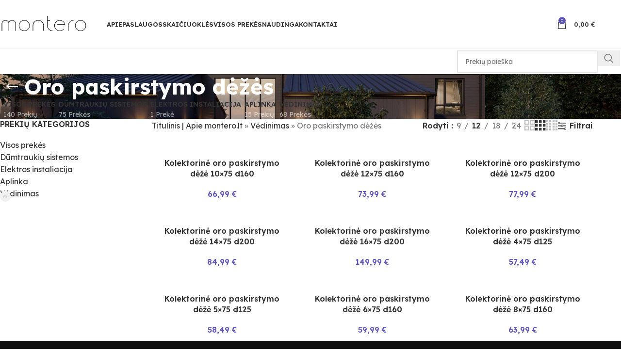

--- FILE ---
content_type: text/html; charset=UTF-8
request_url: https://montero.lt/parduotuve/vedinimas/oro-paskirstymo-dezes/
body_size: 40853
content:
<!DOCTYPE html><html lang="lt-LT"><head><meta charset="UTF-8"><link rel="profile" href="https://gmpg.org/xfn/11"><link rel="pingback" href="https://montero.lt/xmlrpc.php"><meta name='robots' content='index, follow, max-image-preview:large, max-snippet:-1, max-video-preview:-1' /><title>Oro paskirstymo dėžės - Montero</title><link rel="canonical" href="https://montero.lt/parduotuve/vedinimas/oro-paskirstymo-dezes/" /><meta property="og:locale" content="lt_LT" /><meta property="og:type" content="article" /><meta property="og:title" content="Oro paskirstymo dėžės - Montero" /><meta property="og:url" content="https://montero.lt/parduotuve/vedinimas/oro-paskirstymo-dezes/" /><meta property="og:site_name" content="Montero" /><meta name="twitter:card" content="summary_large_image" /> <script type="application/ld+json" class="yoast-schema-graph">{"@context":"https://schema.org","@graph":[{"@type":"CollectionPage","@id":"https://montero.lt/parduotuve/vedinimas/oro-paskirstymo-dezes/","url":"https://montero.lt/parduotuve/vedinimas/oro-paskirstymo-dezes/","name":"Oro paskirstymo dėžės - Montero","isPartOf":{"@id":"https://montero.lt/#website"},"primaryImageOfPage":{"@id":"https://montero.lt/parduotuve/vedinimas/oro-paskirstymo-dezes/#primaryimage"},"image":{"@id":"https://montero.lt/parduotuve/vedinimas/oro-paskirstymo-dezes/#primaryimage"},"thumbnailUrl":"https://montero.lt/wp-content/uploads/2022/02/kolektorine-paskirstymo-deze-160-10x75-1.jpg","breadcrumb":{"@id":"https://montero.lt/parduotuve/vedinimas/oro-paskirstymo-dezes/#breadcrumb"},"inLanguage":"lt-LT"},{"@type":"ImageObject","inLanguage":"lt-LT","@id":"https://montero.lt/parduotuve/vedinimas/oro-paskirstymo-dezes/#primaryimage","url":"https://montero.lt/wp-content/uploads/2022/02/kolektorine-paskirstymo-deze-160-10x75-1.jpg","contentUrl":"https://montero.lt/wp-content/uploads/2022/02/kolektorine-paskirstymo-deze-160-10x75-1.jpg","width":800,"height":900,"caption":"Kolektorinė oro paskirstymo dėžė 10x75 d160"},{"@type":"BreadcrumbList","@id":"https://montero.lt/parduotuve/vedinimas/oro-paskirstymo-dezes/#breadcrumb","itemListElement":[{"@type":"ListItem","position":1,"name":"Titulinis | Apie montero.lt","item":"https://montero.lt/"},{"@type":"ListItem","position":2,"name":"Vėdinimas","item":"https://montero.lt/parduotuve/vedinimas/"},{"@type":"ListItem","position":3,"name":"Oro paskirstymo dėžės"}]},{"@type":"WebSite","@id":"https://montero.lt/#website","url":"https://montero.lt/","name":"Montero","description":"montero.lt - inžinerinių prekių ir darbų kainos skaičiuoklės, pasiūlymu kūrimas. E komercija.","publisher":{"@id":"https://montero.lt/#organization"},"potentialAction":[{"@type":"SearchAction","target":{"@type":"EntryPoint","urlTemplate":"https://montero.lt/?s={search_term_string}"},"query-input":{"@type":"PropertyValueSpecification","valueRequired":true,"valueName":"search_term_string"}}],"inLanguage":"lt-LT"},{"@type":"Organization","@id":"https://montero.lt/#organization","name":"Montero","url":"https://montero.lt/","logo":{"@type":"ImageObject","inLanguage":"lt-LT","@id":"https://montero.lt/#/schema/logo/image/","url":"https://montero.lt/wp-content/uploads/2022/10/logo221014.png","contentUrl":"https://montero.lt/wp-content/uploads/2022/10/logo221014.png","width":329,"height":94,"caption":"Montero"},"image":{"@id":"https://montero.lt/#/schema/logo/image/"},"sameAs":["https://www.facebook.com/MonteroPaslaugos"]}]}</script> <link rel='dns-prefetch' href='//fonts.googleapis.com' /><link rel="alternate" type="application/rss+xml" title="Montero &raquo; Įrašų RSS srautas" href="https://montero.lt/feed/" /><link rel="alternate" type="application/rss+xml" title="Montero &raquo; Komentarų RSS srautas" href="https://montero.lt/comments/feed/" /><link rel="alternate" type="application/rss+xml" title="Montero &raquo; Oro paskirstymo dėžės Kategorija srautas" href="https://montero.lt/parduotuve/vedinimas/oro-paskirstymo-dezes/feed/" /><style id='wp-img-auto-sizes-contain-inline-css' type='text/css'>img:is([sizes=auto i],[sizes^="auto," i]){contain-intrinsic-size:3000px 1500px}
/*# sourceURL=wp-img-auto-sizes-contain-inline-css */</style><style id='woocommerce-inline-inline-css' type='text/css'>.woocommerce form .form-row .required { visibility: visible; }
/*# sourceURL=woocommerce-inline-inline-css */</style><link rel='stylesheet' id='wd-widget-price-filter-css' href='https://montero.lt/wp-content/themes/woodmart/css/parts/woo-widget-price-filter.min.css' type='text/css' media='all' /><link rel='stylesheet' id='elementor-icons-css' href='https://montero.lt/wp-content/plugins/elementor/assets/lib/eicons/css/elementor-icons.min.css' type='text/css' media='all' /><link rel='stylesheet' id='elementor-frontend-css' href='https://montero.lt/wp-content/plugins/elementor/assets/css/frontend.min.css' type='text/css' media='all' /><link rel='stylesheet' id='elementor-post-74-css' href='https://montero.lt/wp-content/cache/autoptimize/css/autoptimize_single_12abb4292753823eaec30216e0ff5b68.css' type='text/css' media='all' /><link rel='stylesheet' id='wd-style-base-css' href='https://montero.lt/wp-content/themes/woodmart/css/parts/base.min.css' type='text/css' media='all' /><link rel='stylesheet' id='wd-helpers-wpb-elem-css' href='https://montero.lt/wp-content/themes/woodmart/css/parts/helpers-wpb-elem.min.css' type='text/css' media='all' /><link rel='stylesheet' id='wd-lazy-loading-css' href='https://montero.lt/wp-content/themes/woodmart/css/parts/opt-lazy-load.min.css' type='text/css' media='all' /><link rel='stylesheet' id='wd-elementor-base-css' href='https://montero.lt/wp-content/themes/woodmart/css/parts/int-elem-base.min.css' type='text/css' media='all' /><link rel='stylesheet' id='wd-int-wordfence-css' href='https://montero.lt/wp-content/themes/woodmart/css/parts/int-wordfence.min.css' type='text/css' media='all' /><link rel='stylesheet' id='wd-woocommerce-base-css' href='https://montero.lt/wp-content/themes/woodmart/css/parts/woocommerce-base.min.css' type='text/css' media='all' /><link rel='stylesheet' id='wd-mod-star-rating-css' href='https://montero.lt/wp-content/themes/woodmart/css/parts/mod-star-rating.min.css' type='text/css' media='all' /><link rel='stylesheet' id='wd-woocommerce-block-notices-css' href='https://montero.lt/wp-content/themes/woodmart/css/parts/woo-mod-block-notices.min.css' type='text/css' media='all' /><link rel='stylesheet' id='wd-woo-opt-free-progress-bar-css' href='https://montero.lt/wp-content/themes/woodmart/css/parts/woo-opt-free-progress-bar.min.css' type='text/css' media='all' /><link rel='stylesheet' id='wd-woo-mod-progress-bar-css' href='https://montero.lt/wp-content/themes/woodmart/css/parts/woo-mod-progress-bar.min.css' type='text/css' media='all' /><link rel='stylesheet' id='wd-widget-active-filters-css' href='https://montero.lt/wp-content/themes/woodmart/css/parts/woo-widget-active-filters.min.css' type='text/css' media='all' /><link rel='stylesheet' id='wd-woo-shop-predefined-css' href='https://montero.lt/wp-content/themes/woodmart/css/parts/woo-shop-predefined.min.css' type='text/css' media='all' /><link rel='stylesheet' id='wd-shop-title-categories-css' href='https://montero.lt/wp-content/themes/woodmart/css/parts/woo-categories-loop-nav.min.css' type='text/css' media='all' /><link rel='stylesheet' id='wd-woo-categories-loop-nav-mobile-accordion-css' href='https://montero.lt/wp-content/themes/woodmart/css/parts/woo-categories-loop-nav-mobile-accordion.min.css' type='text/css' media='all' /><link rel='stylesheet' id='wd-woo-shop-el-products-per-page-css' href='https://montero.lt/wp-content/themes/woodmart/css/parts/woo-shop-el-products-per-page.min.css' type='text/css' media='all' /><link rel='stylesheet' id='wd-woo-shop-page-title-css' href='https://montero.lt/wp-content/themes/woodmart/css/parts/woo-shop-page-title.min.css' type='text/css' media='all' /><link rel='stylesheet' id='wd-woo-mod-shop-loop-head-css' href='https://montero.lt/wp-content/themes/woodmart/css/parts/woo-mod-shop-loop-head.min.css' type='text/css' media='all' /><link rel='stylesheet' id='wd-woo-shop-el-products-view-css' href='https://montero.lt/wp-content/themes/woodmart/css/parts/woo-shop-el-products-view.min.css' type='text/css' media='all' /><link rel='stylesheet' id='wd-opt-carousel-disable-css' href='https://montero.lt/wp-content/themes/woodmart/css/parts/opt-carousel-disable.min.css' type='text/css' media='all' /><link rel='stylesheet' id='wd-opt-form-underline-css' href='https://montero.lt/wp-content/themes/woodmart/css/parts/opt-form-underline.min.css' type='text/css' media='all' /><link rel='stylesheet' id='wd-wp-blocks-css' href='https://montero.lt/wp-content/themes/woodmart/css/parts/wp-blocks.min.css' type='text/css' media='all' /><link rel='stylesheet' id='wd-header-base-css' href='https://montero.lt/wp-content/themes/woodmart/css/parts/header-base.min.css' type='text/css' media='all' /><link rel='stylesheet' id='wd-mod-tools-css' href='https://montero.lt/wp-content/themes/woodmart/css/parts/mod-tools.min.css' type='text/css' media='all' /><link rel='stylesheet' id='wd-mod-nav-menu-label-css' href='https://montero.lt/wp-content/themes/woodmart/css/parts/mod-nav-menu-label.min.css' type='text/css' media='all' /><link rel='stylesheet' id='wd-widget-product-list-css' href='https://montero.lt/wp-content/themes/woodmart/css/parts/woo-widget-product-list.min.css' type='text/css' media='all' /><link rel='stylesheet' id='wd-header-elements-base-css' href='https://montero.lt/wp-content/themes/woodmart/css/parts/header-el-base.min.css' type='text/css' media='all' /><link rel='stylesheet' id='wd-mod-animations-keyframes-css' href='https://montero.lt/wp-content/themes/woodmart/css/parts/mod-animations-keyframes.min.css' type='text/css' media='all' /><link rel='stylesheet' id='wd-animations-css' href='https://montero.lt/wp-content/themes/woodmart/css/parts/mod-animations-transform.min.css' type='text/css' media='all' /><link rel='stylesheet' id='wd-header-cart-side-css' href='https://montero.lt/wp-content/themes/woodmart/css/parts/header-el-cart-side.min.css' type='text/css' media='all' /><link rel='stylesheet' id='wd-header-cart-css' href='https://montero.lt/wp-content/themes/woodmart/css/parts/header-el-cart.min.css' type='text/css' media='all' /><link rel='stylesheet' id='wd-widget-shopping-cart-css' href='https://montero.lt/wp-content/themes/woodmart/css/parts/woo-widget-shopping-cart.min.css' type='text/css' media='all' /><link rel='stylesheet' id='wd-header-mobile-nav-dropdown-css' href='https://montero.lt/wp-content/themes/woodmart/css/parts/header-el-mobile-nav-dropdown.min.css' type='text/css' media='all' /><link rel='stylesheet' id='wd-header-search-css' href='https://montero.lt/wp-content/themes/woodmart/css/parts/header-el-search.min.css' type='text/css' media='all' /><link rel='stylesheet' id='wd-header-search-form-css' href='https://montero.lt/wp-content/themes/woodmart/css/parts/header-el-search-form.min.css' type='text/css' media='all' /><link rel='stylesheet' id='wd-wd-search-form-css' href='https://montero.lt/wp-content/themes/woodmart/css/parts/wd-search-form.min.css' type='text/css' media='all' /><link rel='stylesheet' id='wd-wd-search-results-css' href='https://montero.lt/wp-content/themes/woodmart/css/parts/wd-search-results.min.css' type='text/css' media='all' /><link rel='stylesheet' id='wd-wd-search-dropdown-css' href='https://montero.lt/wp-content/themes/woodmart/css/parts/wd-search-dropdown.min.css' type='text/css' media='all' /><link rel='stylesheet' id='wd-page-title-css' href='https://montero.lt/wp-content/themes/woodmart/css/parts/page-title.min.css' type='text/css' media='all' /><link rel='stylesheet' id='wd-off-canvas-sidebar-css' href='https://montero.lt/wp-content/themes/woodmart/css/parts/opt-off-canvas-sidebar.min.css' type='text/css' media='all' /><link rel='stylesheet' id='wd-widget-product-cat-css' href='https://montero.lt/wp-content/themes/woodmart/css/parts/woo-widget-product-cat.min.css' type='text/css' media='all' /><link rel='stylesheet' id='wd-widget-wd-layered-nav-css' href='https://montero.lt/wp-content/themes/woodmart/css/parts/woo-widget-wd-layered-nav.min.css' type='text/css' media='all' /><link rel='stylesheet' id='wd-woo-mod-swatches-base-css' href='https://montero.lt/wp-content/themes/woodmart/css/parts/woo-mod-swatches-base.min.css' type='text/css' media='all' /><link rel='stylesheet' id='wd-woo-mod-swatches-filter-css' href='https://montero.lt/wp-content/themes/woodmart/css/parts/woo-mod-swatches-filter.min.css' type='text/css' media='all' /><link rel='stylesheet' id='wd-woo-mod-swatches-style-1-css' href='https://montero.lt/wp-content/themes/woodmart/css/parts/woo-mod-swatches-style-1.min.css' type='text/css' media='all' /><link rel='stylesheet' id='wd-woo-mod-swatches-style-4-css' href='https://montero.lt/wp-content/themes/woodmart/css/parts/woo-mod-swatches-style-4.min.css' type='text/css' media='all' /><link rel='stylesheet' id='wd-shop-filter-area-css' href='https://montero.lt/wp-content/themes/woodmart/css/parts/woo-shop-el-filters-area.min.css' type='text/css' media='all' /><link rel='stylesheet' id='wd-woo-shop-el-order-by-css' href='https://montero.lt/wp-content/themes/woodmart/css/parts/woo-shop-el-order-by.min.css' type='text/css' media='all' /><link rel='stylesheet' id='wd-product-loop-css' href='https://montero.lt/wp-content/themes/woodmart/css/parts/woo-product-loop.min.css' type='text/css' media='all' /><link rel='stylesheet' id='wd-product-loop-base-css' href='https://montero.lt/wp-content/themes/woodmart/css/parts/woo-product-loop-base.min.css' type='text/css' media='all' /><link rel='stylesheet' id='wd-woo-mod-add-btn-replace-css' href='https://montero.lt/wp-content/themes/woodmart/css/parts/woo-mod-add-btn-replace.min.css' type='text/css' media='all' /><link rel='stylesheet' id='wd-mod-more-description-css' href='https://montero.lt/wp-content/themes/woodmart/css/parts/mod-more-description.min.css' type='text/css' media='all' /><link rel='stylesheet' id='wd-categories-loop-default-css' href='https://montero.lt/wp-content/themes/woodmart/css/parts/woo-categories-loop-default-old.min.css' type='text/css' media='all' /><link rel='stylesheet' id='wd-woo-categories-loop-css' href='https://montero.lt/wp-content/themes/woodmart/css/parts/woo-categories-loop.min.css' type='text/css' media='all' /><link rel='stylesheet' id='wd-categories-loop-css' href='https://montero.lt/wp-content/themes/woodmart/css/parts/woo-categories-loop-old.min.css' type='text/css' media='all' /><link rel='stylesheet' id='wd-woo-opt-stretch-cont-css' href='https://montero.lt/wp-content/themes/woodmart/css/parts/woo-opt-stretch-cont.min.css' type='text/css' media='all' /><link rel='stylesheet' id='wd-woo-opt-products-shadow-css' href='https://montero.lt/wp-content/themes/woodmart/css/parts/woo-opt-products-shadow.min.css' type='text/css' media='all' /><link rel='stylesheet' id='wd-sticky-loader-css' href='https://montero.lt/wp-content/themes/woodmart/css/parts/mod-sticky-loader.min.css' type='text/css' media='all' /><link rel='stylesheet' id='wd-mfp-popup-css' href='https://montero.lt/wp-content/themes/woodmart/css/parts/lib-magnific-popup.min.css' type='text/css' media='all' /><link rel='stylesheet' id='wd-footer-base-css' href='https://montero.lt/wp-content/themes/woodmart/css/parts/footer-base.min.css' type='text/css' media='all' /><link rel='stylesheet' id='wd-el-menu-css' href='https://montero.lt/wp-content/themes/woodmart/css/parts/el-menu.min.css' type='text/css' media='all' /><link rel='stylesheet' id='wd-el-menu-wpb-elem-css' href='https://montero.lt/wp-content/themes/woodmart/css/parts/el-menu-wpb-elem.min.css' type='text/css' media='all' /><link rel='stylesheet' id='wd-text-block-css' href='https://montero.lt/wp-content/themes/woodmart/css/parts/el-text-block.min.css' type='text/css' media='all' /><link rel='stylesheet' id='wd-scroll-top-css' href='https://montero.lt/wp-content/themes/woodmart/css/parts/opt-scrolltotop.min.css' type='text/css' media='all' /><link rel='stylesheet' id='wd-shop-off-canvas-sidebar-css' href='https://montero.lt/wp-content/themes/woodmart/css/parts/opt-shop-off-canvas-sidebar.min.css' type='text/css' media='all' /><link rel='stylesheet' id='wd-cookies-popup-css' href='https://montero.lt/wp-content/themes/woodmart/css/parts/opt-cookies.min.css' type='text/css' media='all' /><link rel='stylesheet' id='xts-google-fonts-css' href='https://fonts.googleapis.com/css?family=Lexend%3A400%2C600%2C700%7CLato%3A400%2C700&#038;ver=8.2.6' type='text/css' media='all' /><link rel='stylesheet' id='elementor-gf-local-roboto-css' href='https://montero.lt/wp-content/cache/autoptimize/css/autoptimize_single_64068af426c8455d4a3397cb28add49a.css' type='text/css' media='all' /><link rel='stylesheet' id='elementor-gf-local-robotoslab-css' href='https://montero.lt/wp-content/cache/autoptimize/css/autoptimize_single_2b3320896b12f2a6b5d0e7e7f928a496.css' type='text/css' media='all' /> <script type="text/javascript" src="https://montero.lt/wp-includes/js/jquery/jquery.min.js" id="jquery-core-js"></script> <script defer type="text/javascript" src="https://montero.lt/wp-includes/js/jquery/jquery-migrate.min.js" id="jquery-migrate-js"></script> <script type="text/javascript" src="https://montero.lt/wp-content/plugins/woocommerce/assets/js/jquery-blockui/jquery.blockUI.min.js" id="jquery-blockui-js" defer="defer" data-wp-strategy="defer"></script> <script defer id="wc-add-to-cart-js-extra" src="[data-uri]"></script> <script type="text/javascript" src="https://montero.lt/wp-content/plugins/woocommerce/assets/js/frontend/add-to-cart.min.js" id="wc-add-to-cart-js" defer="defer" data-wp-strategy="defer"></script> <script type="text/javascript" src="https://montero.lt/wp-content/plugins/woocommerce/assets/js/js-cookie/js.cookie.min.js" id="js-cookie-js" defer="defer" data-wp-strategy="defer"></script> <script defer id="woocommerce-js-extra" src="[data-uri]"></script> <script type="text/javascript" src="https://montero.lt/wp-content/plugins/woocommerce/assets/js/frontend/woocommerce.min.js" id="woocommerce-js" defer="defer" data-wp-strategy="defer"></script> <script defer type="text/javascript" src="https://montero.lt/wp-content/themes/woodmart/js/libs/device.min.js" id="wd-device-library-js"></script> <script defer type="text/javascript" src="https://montero.lt/wp-content/themes/woodmart/js/scripts/global/scrollBar.min.js" id="wd-scrollbar-js"></script> <link rel="https://api.w.org/" href="https://montero.lt/wp-json/" /><link rel="alternate" title="JSON" type="application/json" href="https://montero.lt/wp-json/wp/v2/product_cat/129" /><link rel="EditURI" type="application/rsd+xml" title="RSD" href="https://montero.lt/xmlrpc.php?rsd" /><meta name="generator" content="WordPress 6.9" /><meta name="generator" content="WooCommerce 10.2.3" />  <script defer src="https://www.googletagmanager.com/gtag/js?id=G-TMWDBCWY6L"></script> <script defer src="[data-uri]"></script> <meta name="viewport" content="width=device-width, initial-scale=1.0, maximum-scale=1.0, user-scalable=no"> <noscript><style>.woocommerce-product-gallery{ opacity: 1 !important; }</style></noscript><meta name="generator" content="Elementor 3.30.2; features: additional_custom_breakpoints; settings: css_print_method-external, google_font-enabled, font_display-auto"><style>.e-con.e-parent:nth-of-type(n+4):not(.e-lazyloaded):not(.e-no-lazyload),
				.e-con.e-parent:nth-of-type(n+4):not(.e-lazyloaded):not(.e-no-lazyload) * {
					background-image: none !important;
				}
				@media screen and (max-height: 1024px) {
					.e-con.e-parent:nth-of-type(n+3):not(.e-lazyloaded):not(.e-no-lazyload),
					.e-con.e-parent:nth-of-type(n+3):not(.e-lazyloaded):not(.e-no-lazyload) * {
						background-image: none !important;
					}
				}
				@media screen and (max-height: 640px) {
					.e-con.e-parent:nth-of-type(n+2):not(.e-lazyloaded):not(.e-no-lazyload),
					.e-con.e-parent:nth-of-type(n+2):not(.e-lazyloaded):not(.e-no-lazyload) * {
						background-image: none !important;
					}
				}</style><link rel="icon" href="https://montero.lt/wp-content/uploads/2022/02/lo.jpg" sizes="32x32" /><link rel="icon" href="https://montero.lt/wp-content/uploads/2022/02/lo.jpg" sizes="192x192" /><link rel="apple-touch-icon" href="https://montero.lt/wp-content/uploads/2022/02/lo.jpg" /><meta name="msapplication-TileImage" content="https://montero.lt/wp-content/uploads/2022/02/lo.jpg" /><style></style><style id="wd-style-header_611776-css" data-type="wd-style-header_611776">:root{
	--wd-top-bar-h: .00001px;
	--wd-top-bar-sm-h: .00001px;
	--wd-top-bar-sticky-h: .00001px;
	--wd-top-bar-brd-w: .00001px;

	--wd-header-general-h: 100px;
	--wd-header-general-sm-h: 65px;
	--wd-header-general-sticky-h: 70px;
	--wd-header-general-brd-w: 1px;

	--wd-header-bottom-h: 52px;
	--wd-header-bottom-sm-h: .00001px;
	--wd-header-bottom-sticky-h: .00001px;
	--wd-header-bottom-brd-w: .00001px;

	--wd-header-clone-h: .00001px;

	--wd-header-brd-w: calc(var(--wd-top-bar-brd-w) + var(--wd-header-general-brd-w) + var(--wd-header-bottom-brd-w));
	--wd-header-h: calc(var(--wd-top-bar-h) + var(--wd-header-general-h) + var(--wd-header-bottom-h) + var(--wd-header-brd-w));
	--wd-header-sticky-h: calc(var(--wd-top-bar-sticky-h) + var(--wd-header-general-sticky-h) + var(--wd-header-bottom-sticky-h) + var(--wd-header-clone-h) + var(--wd-header-brd-w));
	--wd-header-sm-h: calc(var(--wd-top-bar-sm-h) + var(--wd-header-general-sm-h) + var(--wd-header-bottom-sm-h) + var(--wd-header-brd-w));
}


.whb-sticked .whb-general-header .wd-dropdown:not(.sub-sub-menu) {
	margin-top: 15px;
}

.whb-sticked .whb-general-header .wd-dropdown:not(.sub-sub-menu):after {
	height: 25px;
}


:root:has(.whb-general-header.whb-border-boxed) {
	--wd-header-general-brd-w: .00001px;
}

@media (max-width: 1024px) {
:root:has(.whb-general-header.whb-hidden-mobile) {
	--wd-header-general-brd-w: .00001px;
}
}


.whb-header-bottom .wd-dropdown {
	margin-top: 6px;
}

.whb-header-bottom .wd-dropdown:after {
	height: 16px;
}



		
.whb-general-header {
	border-color: rgba(0, 0, 0, 0.05);border-bottom-width: 1px;border-bottom-style: solid;
}

.whb-hsspl7v83056tfpy6b5m form.searchform {
	--wd-form-height: 46px;
}
.whb-header-bottom {
	border-bottom-width: 0px;border-bottom-style: solid;
}</style><style id="wd-style-theme_settings_default-css" data-type="wd-style-theme_settings_default">@font-face {
	font-weight: normal;
	font-style: normal;
	font-family: "woodmart-font";
	src: url("//montero.lt/wp-content/themes/woodmart/fonts/woodmart-font-1-400.woff2?v=8.2.6") format("woff2");
}

@font-face {
	font-family: "star";
	font-weight: 400;
	font-style: normal;
	src: url("//montero.lt/wp-content/plugins/woocommerce/assets/fonts/star.eot?#iefix") format("embedded-opentype"), url("//montero.lt/wp-content/plugins/woocommerce/assets/fonts/star.woff") format("woff"), url("//montero.lt/wp-content/plugins/woocommerce/assets/fonts/star.ttf") format("truetype"), url("//montero.lt/wp-content/plugins/woocommerce/assets/fonts/star.svg#star") format("svg");
}

@font-face {
	font-family: "WooCommerce";
	font-weight: 400;
	font-style: normal;
	src: url("//montero.lt/wp-content/plugins/woocommerce/assets/fonts/WooCommerce.eot?#iefix") format("embedded-opentype"), url("//montero.lt/wp-content/plugins/woocommerce/assets/fonts/WooCommerce.woff") format("woff"), url("//montero.lt/wp-content/plugins/woocommerce/assets/fonts/WooCommerce.ttf") format("truetype"), url("//montero.lt/wp-content/plugins/woocommerce/assets/fonts/WooCommerce.svg#WooCommerce") format("svg");
}

:root {
	--wd-text-font: "Lexend", Arial, Helvetica, sans-serif;
	--wd-text-font-weight: 400;
	--wd-text-color: #777777;
	--wd-text-font-size: 16px;
	--wd-title-font: "Lexend", Arial, Helvetica, sans-serif;
	--wd-title-font-weight: 700;
	--wd-title-color: #242424;
	--wd-entities-title-font: "Lexend", Arial, Helvetica, sans-serif;
	--wd-entities-title-font-weight: 600;
	--wd-entities-title-color: rgb(51,51,51);
	--wd-entities-title-color-hover: rgb(51 51 51 / 65%);
	--wd-alternative-font: "Lato", Arial, Helvetica, sans-serif;
	--wd-widget-title-font: "Lexend", Arial, Helvetica, sans-serif;
	--wd-widget-title-font-weight: 600;
	--wd-widget-title-transform: uppercase;
	--wd-widget-title-color: #333;
	--wd-widget-title-font-size: 16px;
	--wd-header-el-font: "Lexend", Arial, Helvetica, sans-serif;
	--wd-header-el-font-weight: 600;
	--wd-header-el-transform: uppercase;
	--wd-header-el-font-size: 13px;
	--wd-primary-color: rgb(95,86,198);
	--wd-alternative-color: #fbbc34;
	--wd-link-color: #333333;
	--wd-link-color-hover: #242424;
	--btn-default-bgcolor: #f7f7f7;
	--btn-default-bgcolor-hover: #efefef;
	--btn-accented-bgcolor: rgb(95,86,198);
	--btn-accented-bgcolor-hover: rgb(86,78,180);
	--wd-form-brd-width: 2px;
	--notices-success-bg: #459647;
	--notices-success-color: #fff;
	--notices-warning-bg: #E0B252;
	--notices-warning-color: #fff;
}
.wd-popup.wd-age-verify {
	--wd-popup-width: 500px;
}
.wd-popup.wd-promo-popup {
	background-color: #111111;
	background-image: url(https://montero.lt/wp-content/uploads/2021/11/w-smart-home-popup.jpg);
	background-repeat: no-repeat;
	background-size: cover;
	background-position: center center;
	--wd-popup-width: 800px;
}
:is(.woodmart-woocommerce-layered-nav, .wd-product-category-filter) .wd-scroll-content {
	max-height: 223px;
}
.wd-page-title {
	background-color: #0a0a0a;
	background-image: url(https://montero.lt/wp-content/uploads/2021/11/w-smart-home-page-title.jpg);
	background-size: cover;
	background-position: center center;
}
.wd-footer {
	background-color: rgb(16,16,16);
	background-image: none;
}
.wd-popup.popup-quick-view {
	--wd-popup-width: 920px;
}
:root{
--wd-container-w: 1222px;
--wd-form-brd-radius: 0px;
--btn-default-color: #333;
--btn-default-color-hover: #333;
--btn-accented-color: #fff;
--btn-accented-color-hover: #fff;
--btn-default-brd-radius: 5px;
--btn-default-box-shadow: none;
--btn-default-box-shadow-hover: none;
--btn-accented-brd-radius: 5px;
--btn-accented-box-shadow: none;
--btn-accented-box-shadow-hover: none;
--wd-brd-radius: 8px;
}

@media (min-width: 1222px) {
section.elementor-section.wd-section-stretch > .elementor-container {
margin-left: auto;
margin-right: auto;
}
}


div.quantity {
    display: inline-flex;
    vertical-align: top;
    white-space: nowrap;
    font-size: 0
}

div.quantity input[type=number]::-webkit-inner-spin-button,div.quantity input[type=number]::-webkit-outer-spin-button,div.quantity input[type="number"] {
    margin: 0;
    -webkit-appearance: none;
    -moz-appearance: none;
    appearance: none
}

div.quantity input[type="number"],div.quantity input[type="button"] {
    display: inline-block;
    color: var(--wd-form-color)
}

div.quantity input[type="number"] {
    width: 30px;
    height: 42px;
    border-radius: 0;
    border-right: none;
    border-left: none
}

.browser-Firefox div.quantity input[type="number"] {
    -webkit-appearance: textfield;
    -moz-appearance: textfield;
    appearance: textfield
}

div.quantity input[type="button"] {
    padding: 0 5px;
    min-width: 25px;
    height: 42px;
    border: var(--wd-form-brd-width) solid var(--wd-form-brd-color);
    background: var(--wd-form-bg);
    box-shadow: none
}

div.quantity input[type="button"]:hover {
    color: #fff;
    background-color: var(--wd-primary-color);
    border-color: var(--wd-primary-color)
}

div.quantity .minus {
    border-start-start-radius: var(--wd-form-brd-radius);
    border-end-start-radius: var(--wd-form-brd-radius)
}

div.quantity .plus {
    border-start-end-radius: var(--wd-form-brd-radius);
    border-end-end-radius: var(--wd-form-brd-radius)
}

div.quantity.hidden {
    display: none !important
}

.form-style-underlined div.quantity input[type="number"] {
    border-top-style: solid
}

.woocommerce-products-wizard {flex: 1}
.quantity .minus, .quantity .plus {
    font-size: 16px;
}

.woocommerce-products-wizard .hidden,
.woocommerce-products-wizard .d-none {
    display: none !important;
}

.woocommerce-products-wizard .d-block {
    display: block !important;
}

.woocommerce-products-wizard .btn {
    border-radius: 5px;
}

.woocommerce-products-wizard .btn-primary {
    color: #FFF;
    background-color: var(--wd-primary-color);
}

@media (min-width: 768px) {
    .woocommerce-products-wizard .d-md-none {
        display: none !important;
    }

    .woocommerce-products-wizard .order-md-1 {
        order: 1 !important;
    }

}

@media (min-width: 576px) {
    .woocommerce-products-wizard .d-sm-none {
        display: none!important;
    }

    .woocommerce-products-wizard .d-sm-block {
        display: block!important;
    }
	

}

@media (max-width: 767.98px) {
    .woocommerce-products-wizard-results-item-title-container {
        text-align: right;
    }

    .wcpw-table-responsive td[data-th] {
        gap: 0 1rem;
    }
}

fieldset.woocommerce-products-wizard-form-filter-field[class] {
    padding: 0;
    border: 0;
    margin-bottom: 2rem;
}
.woocommerce-products-wizard-form-filter-field-title {
    padding: 0;
    margin-bottom: 1rem;
}

.woocommerce-products-wizard-step.is-step-1 .woocommerce-products-wizard-form-filter-body {
    display: flex;
    flex-wrap: wrap;
    gap: 2rem;
}

.woocommerce-products-wizard-step.is-step-1 .woocommerce-products-wizard-form-filter-field {
    flex: auto;
}

.woocommerce-products-wizard-step.is-step-2 .woocommerce-products-wizard-form-filter-body {
	    display: flex;
    flex-wrap: wrap;
    gap: 2rem;
}

.woocommerce-products-wizard-step.is-step-2 .woocommerce-products-wizard-form-filter-field {
    flex: auto;
}

.woocommerce-products-wizard-step.is-step-3 .woocommerce-products-wizard-form-filter-body {
	    display: flex;
    flex-wrap: wrap;
    gap: 2rem;
}

.woocommerce-products-wizard-step.is-step-3 .woocommerce-products-wizard-form-filter-field {
    flex: auto;
}</style><link rel='stylesheet' id='wc-blocks-style-css' href='https://montero.lt/wp-content/cache/autoptimize/css/autoptimize_single_e2d671c403c7e2bd09b3b298c748d0db.css' type='text/css' media='all' /></head><body class="archive tax-product_cat term-oro-paskirstymo-dezes term-129 wp-theme-woodmart theme-woodmart woocommerce woocommerce-page woocommerce-no-js wrapper-full-width form-style-underlined  categories-accordion-on woodmart-archive-shop woodmart-ajax-shop-on elementor-default elementor-kit-74"> <script defer id="wd-flicker-fix" src="[data-uri]"></script> <div class="wd-page-wrapper website-wrapper"><header class="whb-header whb-header_611776 whb-sticky-shadow whb-scroll-slide whb-sticky-real whb-hide-on-scroll"><div class="whb-main-header"><div class="whb-row whb-general-header whb-sticky-row whb-without-bg whb-border-fullwidth whb-color-dark whb-flex-flex-middle"><div class="container"><div class="whb-flex-row whb-general-header-inner"><div class="whb-column whb-col-left whb-column8 whb-visible-lg"><div class="site-logo whb-gs8bcnxektjsro21n657"> <a href="https://montero.lt/" class="wd-logo wd-main-logo" rel="home" aria-label="Site logo"> <img width="329" height="94" src="https://montero.lt/wp-content/uploads/2022/10/logo221014.png" class="attachment-full size-full" alt="montero logo" style="max-width:200px;" decoding="async" srcset="https://montero.lt/wp-content/uploads/2022/10/logo221014.png 329w, https://montero.lt/wp-content/uploads/2022/10/logo221014-150x43.png 150w" sizes="(max-width: 329px) 100vw, 329px" /> </a></div><div class="whb-space-element whb-txwbdcm5sbsxi6upnfih " style="width:30px;"></div></div><div class="whb-column whb-col-center whb-column9 whb-visible-lg"><div class="wd-header-nav wd-header-main-nav text-left wd-design-1 whb-zz11q8mh3nbnky48rio9" role="navigation" aria-label="Main navigation"><ul id="menu-main-navigation" class="menu wd-nav wd-nav-main wd-style-default wd-gap-s"><li id="menu-item-10043" class="menu-item menu-item-type-post_type menu-item-object-page menu-item-home menu-item-10043 item-level-0 menu-mega-dropdown wd-event-hover" ><a href="https://montero.lt/" class="woodmart-nav-link"><span class="nav-link-text">Apie</span></a></li><li id="menu-item-11567" class="menu-item menu-item-type-post_type menu-item-object-page menu-item-11567 item-level-0 menu-simple-dropdown wd-event-hover" ><a href="https://montero.lt/paslaugos/" class="woodmart-nav-link"><span class="nav-link-text">Paslaugos</span></a></li><li id="menu-item-10056" class="menu-item menu-item-type-post_type menu-item-object-page menu-item-10056 item-level-0 menu-mega-dropdown wd-event-hover menu-item-has-children dropdown-with-height" style="--wd-dropdown-height: 350px;--wd-dropdown-width: 850px;"><a href="https://montero.lt/skaiciuokles/" class="woodmart-nav-link"><span class="nav-link-text">Skaičiuoklės</span></a><div class="wd-dropdown-menu wd-dropdown wd-design-sized color-scheme-dark"><div class="container wd-entry-content"><link rel="stylesheet" id="elementor-post-8371-css" href="https://montero.lt/wp-content/cache/autoptimize/css/autoptimize_single_33b2437c98c6cc3eb4b1c8dfc606af2c.css?ver=1707486127" type="text/css" media="all"><div data-elementor-type="wp-post" data-elementor-id="8371" class="elementor elementor-8371"><section class="wd-negative-gap elementor-section elementor-top-section elementor-element elementor-element-91e5e2f elementor-section-content-top elementor-section-boxed elementor-section-height-default elementor-section-height-default" data-id="91e5e2f" data-element_type="section"><div class="elementor-container elementor-column-gap-default"><div class="elementor-column elementor-col-25 elementor-top-column elementor-element elementor-element-51b4e66d" data-id="51b4e66d" data-element_type="column"><div class="elementor-widget-wrap elementor-element-populated"><div class="elementor-element elementor-element-17d19557 elementor-widget elementor-widget-wd_extra_menu_list" data-id="17d19557" data-element_type="widget" data-widget_type="wd_extra_menu_list.default"><div class="elementor-widget-container"><ul class="wd-sub-menu wd-sub-accented  mega-menu-list"><li class="item-with-label item-label-red"> <a  href="https://montero.lt/skaiciuokles/"> Kainų skaičiuoklės vartotojui </a><ul class="sub-sub-menu"><li class="item-with-label item-label-red"> <a  href="https://montero.lt/rekuperacijos-kaina"> Rekuperacijos  kaina <span class="menu-label menu-label-red"> Paskaičiuok </span> </a></li></ul></li></ul></div></div></div></div><div class="elementor-column elementor-col-25 elementor-top-column elementor-element elementor-element-7e36913d" data-id="7e36913d" data-element_type="column"><div class="elementor-widget-wrap elementor-element-populated"><div class="elementor-element elementor-element-19c17a15 elementor-widget elementor-widget-wd_extra_menu_list" data-id="19c17a15" data-element_type="widget" data-widget_type="wd_extra_menu_list.default"><div class="elementor-widget-container"><ul class="wd-sub-menu wd-sub-accented  mega-menu-list"><li class="item-with-label item-label-green"> <a  href="#"> Pasiūlymų įrankiai <span class="menu-label menu-label-green"> Gauk sąmatą </span> </a><ul class="sub-sub-menu"><li class="item-with-label item-label-primary"> <a  href="https://montero.lt/rekuperacijos-pasiulymas"> Vėdinimo sistemos </a></li><li class="item-with-label item-label-primary"> <a  href="https://montero.lt/lauko-kaminas-pirciai"> Lauko kaminas pirčiai </a></li><li class="item-with-label item-label-primary"> <a  href="https://montero.lt/dumtraukis-krosnelei"> Dūmtraukis krosnelei </a></li></ul></li></ul></div></div></div></div><div class="elementor-column elementor-col-50 elementor-top-column elementor-element elementor-element-7be4307c" data-id="7be4307c" data-element_type="column" data-settings="{&quot;background_background&quot;:&quot;classic&quot;}"><div class="elementor-widget-wrap elementor-element-populated"><div class="elementor-element elementor-element-71eb1f1f elementor-widget elementor-widget-sidebar" data-id="71eb1f1f" data-element_type="widget" data-widget_type="sidebar.default"><div class="elementor-widget-container"><div id="woocommerce_products-13" class="wd-widget widget sidebar-widget woocommerce widget_products"><h5 class="widget-title">Jūs gali sudominti…</h5><ul class="product_list_widget"><li> <span class="widget-product-wrap"> <a href="https://montero.lt/produkcija/aplinka/pirtys/sauna-pirtys-modulis-a/" title="Sauna pirtys Modulis A" class="widget-product-img"> <img fetchpriority="high" width="430" height="430" src="https://montero.lt/wp-content/themes/woodmart/images/lazy.svg" class="attachment-woocommerce_thumbnail size-woocommerce_thumbnail wd-lazy-fade" alt="Sauna pirtys" decoding="async" srcset="" sizes="(max-width: 430px) 100vw, 430px" data-src="https://montero.lt/wp-content/uploads/2025/06/Sauna_modulis_A-430x430.webp" data-srcset="https://montero.lt/wp-content/uploads/2025/06/Sauna_modulis_A-430x430.webp 430w, https://montero.lt/wp-content/uploads/2025/06/Sauna_modulis_A-300x300.webp 300w, https://montero.lt/wp-content/uploads/2025/06/Sauna_modulis_A-800x800.webp 800w, https://montero.lt/wp-content/uploads/2025/06/Sauna_modulis_A-150x150.webp 150w, https://montero.lt/wp-content/uploads/2025/06/Sauna_modulis_A-768x768.webp 768w, https://montero.lt/wp-content/uploads/2025/06/Sauna_modulis_A-700x700.webp 700w, https://montero.lt/wp-content/uploads/2025/06/Sauna_modulis_A.webp 1500w" /> </a> <span class="widget-product-info"> <a href="https://montero.lt/produkcija/aplinka/pirtys/sauna-pirtys-modulis-a/" title="Sauna pirtys Modulis A" class="wd-entities-title"> Sauna pirtys Modulis A </a> <span class="price"><span class="woocommerce-Price-amount amount"><bdi>10419,00&nbsp;<span class="woocommerce-Price-currencySymbol">&euro;</span></bdi></span></span> </span> </span></li><li> <span class="widget-product-wrap"> <a href="https://montero.lt/produkcija/aplinka/sodo-prekes/pakelta-lysve-grow/" title="Pakelta lysvė Grow" class="widget-product-img"> <img width="430" height="430" src="https://montero.lt/wp-content/themes/woodmart/images/lazy.svg" class="attachment-woocommerce_thumbnail size-woocommerce_thumbnail wd-lazy-fade" alt="Pakelta lysve 230L" decoding="async" srcset="" sizes="(max-width: 430px) 100vw, 430px" data-src="https://montero.lt/wp-content/uploads/2025/01/pakelta-lysve-grow-430x430.jpg" data-srcset="https://montero.lt/wp-content/uploads/2025/01/pakelta-lysve-grow-430x430.jpg 430w, https://montero.lt/wp-content/uploads/2025/01/pakelta-lysve-grow-300x300.jpg 300w, https://montero.lt/wp-content/uploads/2025/01/pakelta-lysve-grow-150x150.jpg 150w, https://montero.lt/wp-content/uploads/2025/01/pakelta-lysve-grow-768x768.jpg 768w, https://montero.lt/wp-content/uploads/2025/01/pakelta-lysve-grow-700x700.jpg 700w, https://montero.lt/wp-content/uploads/2025/01/pakelta-lysve-grow.jpg 800w" /> </a> <span class="widget-product-info"> <a href="https://montero.lt/produkcija/aplinka/sodo-prekes/pakelta-lysve-grow/" title="Pakelta lysvė Grow" class="wd-entities-title"> Pakelta lysvė Grow </a> <span class="price"><span class="woocommerce-Price-amount amount"><bdi>48,00&nbsp;<span class="woocommerce-Price-currencySymbol">&euro;</span></bdi></span></span> </span> </span></li><li> <span class="widget-product-wrap"> <a href="https://montero.lt/produkcija/aplinka/sodo-prekes/pakelta-lysve-ergo-rombas/" title="Pakelta lysvė ERGO Rombas" class="widget-product-img"> <img loading="lazy" width="430" height="430" src="https://montero.lt/wp-content/themes/woodmart/images/lazy.svg" class="attachment-woocommerce_thumbnail size-woocommerce_thumbnail wd-lazy-fade" alt="Rombo formos lysve" decoding="async" srcset="" sizes="(max-width: 430px) 100vw, 430px" data-src="https://montero.lt/wp-content/uploads/2025/01/ergo-pakelta-lysve-rombas-430x430.jpg" data-srcset="https://montero.lt/wp-content/uploads/2025/01/ergo-pakelta-lysve-rombas-430x430.jpg 430w, https://montero.lt/wp-content/uploads/2025/01/ergo-pakelta-lysve-rombas-300x300.jpg 300w, https://montero.lt/wp-content/uploads/2025/01/ergo-pakelta-lysve-rombas-150x150.jpg 150w, https://montero.lt/wp-content/uploads/2025/01/ergo-pakelta-lysve-rombas-768x768.jpg 768w, https://montero.lt/wp-content/uploads/2025/01/ergo-pakelta-lysve-rombas-700x700.jpg 700w, https://montero.lt/wp-content/uploads/2025/01/ergo-pakelta-lysve-rombas.jpg 800w" /> </a> <span class="widget-product-info"> <a href="https://montero.lt/produkcija/aplinka/sodo-prekes/pakelta-lysve-ergo-rombas/" title="Pakelta lysvė ERGO Rombas" class="wd-entities-title"> Pakelta lysvė ERGO Rombas </a> <span class="price"><span class="woocommerce-Price-amount amount"><bdi>63,00&nbsp;<span class="woocommerce-Price-currencySymbol">&euro;</span></bdi></span></span> </span> </span></li><li> <span class="widget-product-wrap"> <a href="https://montero.lt/produkcija/aplinka/sodo-prekes/pakelta-lysve-ergo-quadro-s/" title="Pakelta lysvė ERGO Quadro S 60x60x25" class="widget-product-img"> <img loading="lazy" width="430" height="430" src="https://montero.lt/wp-content/themes/woodmart/images/lazy.svg" class="attachment-woocommerce_thumbnail size-woocommerce_thumbnail wd-lazy-fade" alt="pakelta lysve ergo quadro" decoding="async" srcset="" sizes="(max-width: 430px) 100vw, 430px" data-src="https://montero.lt/wp-content/uploads/2025/01/pakelta-lysve-ergo-quadro-l-430x430.png" data-srcset="https://montero.lt/wp-content/uploads/2025/01/pakelta-lysve-ergo-quadro-l-430x430.png 430w, https://montero.lt/wp-content/uploads/2025/01/pakelta-lysve-ergo-quadro-l-300x300.png 300w, https://montero.lt/wp-content/uploads/2025/01/pakelta-lysve-ergo-quadro-l-150x150.png 150w, https://montero.lt/wp-content/uploads/2025/01/pakelta-lysve-ergo-quadro-l-768x768.png 768w, https://montero.lt/wp-content/uploads/2025/01/pakelta-lysve-ergo-quadro-l-700x700.png 700w, https://montero.lt/wp-content/uploads/2025/01/pakelta-lysve-ergo-quadro-l.png 800w" /> </a> <span class="widget-product-info"> <a href="https://montero.lt/produkcija/aplinka/sodo-prekes/pakelta-lysve-ergo-quadro-s/" title="Pakelta lysvė ERGO Quadro S 60x60x25" class="wd-entities-title"> Pakelta lysvė ERGO Quadro S 60x60x25 </a> <span class="price"><span class="woocommerce-Price-amount amount"><bdi>44,00&nbsp;<span class="woocommerce-Price-currencySymbol">&euro;</span></bdi></span></span> </span> </span></li></ul></div></div></div></div></div></div></section></div></div></div></li><li id="menu-item-10114" class="menu-item menu-item-type-taxonomy menu-item-object-product_cat menu-item-has-children menu-item-10114 item-level-0 menu-simple-dropdown wd-event-hover" ><a href="https://montero.lt/parduotuve/produkcija/" class="woodmart-nav-link"><span class="nav-link-text">Visos prekės</span></a><div class="color-scheme-dark wd-design-default wd-dropdown-menu wd-dropdown"><div class="container wd-entry-content"><ul class="wd-sub-menu color-scheme-dark"><li id="menu-item-11647" class="menu-item menu-item-type-taxonomy menu-item-object-product_cat menu-item-11647 item-level-1 wd-event-hover" ><a href="https://montero.lt/parduotuve/aplinka/" class="woodmart-nav-link">Aplinka</a></li><li id="menu-item-10115" class="menu-item menu-item-type-taxonomy menu-item-object-product_cat current-product_cat-ancestor menu-item-10115 item-level-1 wd-event-hover" ><a href="https://montero.lt/parduotuve/vedinimas/" class="woodmart-nav-link">Vėdinimas</a></li><li id="menu-item-10846" class="menu-item menu-item-type-taxonomy menu-item-object-product_cat menu-item-10846 item-level-1 wd-event-hover" ><a href="https://montero.lt/parduotuve/elektros-instaliacija/" class="woodmart-nav-link">Elektros instaliacija</a></li><li id="menu-item-10891" class="menu-item menu-item-type-taxonomy menu-item-object-product_cat menu-item-10891 item-level-1 wd-event-hover" ><a href="https://montero.lt/parduotuve/dumtraukiu-sistemos/" class="woodmart-nav-link">Dūmtraukių sistemos</a></li></ul></div></div></li><li id="menu-item-11516" class="menu-item menu-item-type-post_type menu-item-object-page menu-item-11516 item-level-0 menu-simple-dropdown wd-event-hover" ><a href="https://montero.lt/blog/" class="woodmart-nav-link"><span class="nav-link-text">Naudinga</span></a></li><li id="menu-item-8414" class="menu-item menu-item-type-post_type menu-item-object-page menu-item-8414 item-level-0 menu-simple-dropdown wd-event-hover" ><a href="https://montero.lt/kontaktai/" class="woodmart-nav-link"><span class="nav-link-text">Kontaktai</span></a></li></ul></div></div><div class="whb-column whb-col-right whb-column10 whb-visible-lg"><div class="wd-header-html wd-entry-content whb-4z0tnr9stzns9ihtmetf"><link rel="stylesheet" id="elementor-post-724-css" href="https://montero.lt/wp-content/cache/autoptimize/css/autoptimize_single_aa8a846b2d90e395f8fe0fa20b6e61ae.css?ver=1708008697" type="text/css" media="all"><div data-elementor-type="wp-post" data-elementor-id="724" class="elementor elementor-724"><section class="wd-negative-gap elementor-section elementor-top-section elementor-element elementor-element-49c42e6 elementor-section-boxed elementor-section-height-default elementor-section-height-default" data-id="49c42e6" data-element_type="section"><div class="elementor-container elementor-column-gap-default"><div class="elementor-column elementor-col-100 elementor-top-column elementor-element elementor-element-355501d" data-id="355501d" data-element_type="column"><div class="elementor-widget-wrap elementor-element-populated"><div class="elementor-element elementor-element-b501443 wd-animation-top-flip-x wd-animation-slow animated-slow e-transform e-transform wd_delay_100 elementor-invisible elementor-widget elementor-widget-wd_image_or_svg" data-id="b501443" data-element_type="widget" data-settings="{&quot;_animation&quot;:&quot;bounceIn&quot;,&quot;_animation_delay&quot;:10,&quot;_transform_rotateZ_effect_hover&quot;:{&quot;unit&quot;:&quot;px&quot;,&quot;size&quot;:360,&quot;sizes&quot;:[]},&quot;_transform_rotateZ_effect&quot;:{&quot;unit&quot;:&quot;px&quot;,&quot;size&quot;:&quot;&quot;,&quot;sizes&quot;:[]},&quot;_transform_rotateZ_effect_tablet&quot;:{&quot;unit&quot;:&quot;deg&quot;,&quot;size&quot;:&quot;&quot;,&quot;sizes&quot;:[]},&quot;_transform_rotateZ_effect_mobile&quot;:{&quot;unit&quot;:&quot;deg&quot;,&quot;size&quot;:&quot;&quot;,&quot;sizes&quot;:[]},&quot;_transform_rotateZ_effect_hover_tablet&quot;:{&quot;unit&quot;:&quot;deg&quot;,&quot;size&quot;:&quot;&quot;,&quot;sizes&quot;:[]},&quot;_transform_rotateZ_effect_hover_mobile&quot;:{&quot;unit&quot;:&quot;deg&quot;,&quot;size&quot;:&quot;&quot;,&quot;sizes&quot;:[]}}" data-widget_type="wd_image_or_svg.default"><div class="elementor-widget-container"><div class="wd-image text-center"> <a  href="#" aria-label="Image link"> <img loading="lazy" width="20" height="20" src="https://montero.lt/wp-content/themes/woodmart/images/lazy.svg" class="attachment-20x20 size-20x20 wd-lazy-fade" alt="dovana" decoding="async" srcset="" sizes="(max-width: 20px) 100vw, 20px" data-src="https://montero.lt/wp-content/uploads/2021/08/gift-1-20x20.png" data-srcset="https://montero.lt/wp-content/uploads/2021/08/gift-1-20x20.png 20w, https://montero.lt/wp-content/uploads/2021/08/gift-1.png 64w" /> </a></div></div></div></div></div></div></section></div></div><div class="wd-header-divider whb-divider-default whb-qg22alyl043r7kudziih"></div><div class="wd-header-cart wd-tools-element wd-design-5 cart-widget-opener whb-nedhm962r512y1xz9j06"> <a href="https://montero.lt/krepselis/" title="Krepšelis"> <span class="wd-tools-icon wd-icon-alt"> <span class="wd-cart-number wd-tools-count">0 <span>items</span></span> </span> <span class="wd-tools-text"> <span class="wd-cart-subtotal"><span class="woocommerce-Price-amount amount"><bdi>0,00&nbsp;<span class="woocommerce-Price-currencySymbol">&euro;</span></bdi></span></span> </span> </a></div></div><div class="whb-column whb-mobile-left whb-column_mobile2 whb-hidden-lg"><div class="wd-tools-element wd-header-mobile-nav wd-style-text wd-design-1 whb-g1k0m1tib7raxrwkm1t3"> <a href="#" rel="nofollow" aria-label="Open mobile menu"> <span class="wd-tools-icon"> </span> <span class="wd-tools-text">Menu</span> </a></div></div><div class="whb-column whb-mobile-center whb-column_mobile3 whb-hidden-lg"><div class="site-logo whb-lt7vdqgaccmapftzurvt"> <a href="https://montero.lt/" class="wd-logo wd-main-logo" rel="home" aria-label="Site logo"> <img loading="lazy" width="329" height="94" src="https://montero.lt/wp-content/uploads/2022/10/logo221014.png" class="attachment-full size-full" alt="montero logo" style="max-width:179px;" decoding="async" srcset="https://montero.lt/wp-content/uploads/2022/10/logo221014.png 329w, https://montero.lt/wp-content/uploads/2022/10/logo221014-150x43.png 150w" sizes="(max-width: 329px) 100vw, 329px" /> </a></div></div><div class="whb-column whb-mobile-right whb-column_mobile4 whb-hidden-lg"><div class="wd-header-cart wd-tools-element wd-design-5 cart-widget-opener whb-trk5sfmvib0ch1s1qbtc"> <a href="https://montero.lt/krepselis/" title="Krepšelis"> <span class="wd-tools-icon wd-icon-alt"> <span class="wd-cart-number wd-tools-count">0 <span>items</span></span> </span> <span class="wd-tools-text"> <span class="wd-cart-subtotal"><span class="woocommerce-Price-amount amount"><bdi>0,00&nbsp;<span class="woocommerce-Price-currencySymbol">&euro;</span></bdi></span></span> </span> </a></div></div></div></div></div><div class="whb-row whb-header-bottom whb-not-sticky-row whb-without-bg whb-without-border whb-color-dark whb-hidden-mobile whb-flex-flex-middle"><div class="container"><div class="whb-flex-row whb-header-bottom-inner"><div class="whb-column whb-col-left whb-column11 whb-visible-lg"><div class="whb-space-element whb-0cv1tyyqv9z2zyqfrs5m " style="width:100px;"></div></div><div class="whb-column whb-col-center whb-column12 whb-visible-lg whb-empty-column"></div><div class="whb-column whb-col-right whb-column13 whb-visible-lg"><div class="wd-search-form  wd-header-search-form wd-display-form whb-hsspl7v83056tfpy6b5m"><form role="search" method="get" class="searchform  wd-style-default woodmart-ajax-search" action="https://montero.lt/"  data-thumbnail="1" data-price="1" data-post_type="product" data-count="20" data-sku="0" data-symbols_count="3" data-include_cat_search="no" autocomplete="off"> <input type="text" class="s" placeholder="Prekių paieška" value="" name="s" aria-label="Search" title="Prekių paieška" required/> <input type="hidden" name="post_type" value="product"> <span class="wd-clear-search wd-hide"></span> <button type="submit" class="searchsubmit"> <span> Ieškoti </span> </button></form><div class="wd-search-results-wrapper"><div class="wd-search-results wd-dropdown-results wd-dropdown wd-scroll"><div class="wd-scroll-content"></div></div></div></div></div><div class="whb-column whb-col-mobile whb-column_mobile5 whb-hidden-lg whb-empty-column"></div></div></div></div></div></header><div class="wd-page-content main-page-wrapper"><div class="wd-page-title page-title  page-title-default title-size-small title-design-default color-scheme-light with-back-btn wd-nav-accordion-mb-on" style="background-image: url(https://montero.lt/wp-content/uploads/2023/10/fasadas.jpg);"><div class="container"><div class="wd-title-wrapp"><div class="wd-back-btn wd-action-btn wd-style-icon"><a href="#" rel="nofollow noopener" aria-label="Go back"></a></div><h1 class="entry-title title"> Oro paskirstymo dėžės</h1></div><div class="wd-btn-show-cat wd-action-btn wd-style-text"> <a href="#" rel="nofollow"> Categories </a></div><ul class="wd-nav-product-cat wd-active wd-nav wd-gap-m wd-style-underline has-product-count wd-mobile-accordion" ><li class="cat-item cat-item-125 "><a class="category-nav-link" href="https://montero.lt/parduotuve/produkcija/" ><img loading="lazy" width="128" height="128" src="https://montero.lt/wp-content/themes/woodmart/images/lazy.svg" class="wd-nav-img wd-lazy-fade" alt="prekes" decoding="async" data-src="https://montero.lt/wp-content/uploads/2024/01/products.png" srcset="" /><span class="nav-link-summary"><span class="nav-link-text">Visos prekės</span><span class="nav-link-count">140 prekių</span></span></a></li><li class="cat-item cat-item-172  wd-event-hover"><a class="category-nav-link" href="https://montero.lt/parduotuve/dumtraukiu-sistemos/" ><img loading="lazy" width="150" height="150" src="https://montero.lt/wp-content/themes/woodmart/images/lazy.svg" class="wd-nav-img wd-lazy-fade" alt="dumtraukis" decoding="async" data-src="https://montero.lt/wp-content/uploads/2024/01/dumtraukis-ico.png" srcset="" /><span class="nav-link-summary"><span class="nav-link-text">Dūmtraukių sistemos</span><span class="nav-link-count">75 prekės</span></span></a><ul class="children wd-design-default wd-sub-menu wd-dropdown wd-dropdown-menu"><li class="cat-item cat-item-175 "><a class="category-nav-link" href="https://montero.lt/parduotuve/dumtraukiu-sistemos/dumtraukiai-krosnelei/" ><span class="nav-link-summary"><span class="nav-link-text">Dūmtraukiai krosnelei</span><span class="nav-link-count">43 prekės</span></span></a></li><li class="cat-item cat-item-178 "><a class="category-nav-link" href="https://montero.lt/parduotuve/dumtraukiu-sistemos/dumtraukiu-tvirtinimai/" ><span class="nav-link-summary"><span class="nav-link-text">Dūmtraukių tvirtinimai</span><span class="nav-link-count">17 prekių</span></span></a></li><li class="cat-item cat-item-177 "><a class="category-nav-link" href="https://montero.lt/parduotuve/dumtraukiu-sistemos/kaminu-ideklai/" ><span class="nav-link-summary"><span class="nav-link-text">Kaminų įdėklai</span><span class="nav-link-count">1 prekė</span></span></a></li><li class="cat-item cat-item-173 "><a class="category-nav-link" href="https://montero.lt/parduotuve/dumtraukiu-sistemos/pirties-kaminai/" ><span class="nav-link-summary"><span class="nav-link-text">Pirties kaminai</span><span class="nav-link-count">31 prekė</span></span></a></li></ul></li><li class="cat-item cat-item-161  wd-event-hover"><a class="category-nav-link" href="https://montero.lt/parduotuve/elektros-instaliacija/" ><img loading="lazy"  src="https://montero.lt/wp-content/themes/woodmart/images/lazy.svg" data-src="https://montero.lt/wp-content/uploads/2021/08/cat-light-bulb.svg" title="cat-light-bulb" loading="lazy" class=" wd-lazy-fade wd-nav-img" width="40" height="40"><span class="nav-link-summary"><span class="nav-link-text">Elektros instaliacija</span><span class="nav-link-count">1 prekė</span></span></a><ul class="children wd-design-default wd-sub-menu wd-dropdown wd-dropdown-menu"><li class="cat-item cat-item-164 "><a class="category-nav-link" href="https://montero.lt/parduotuve/elektros-instaliacija/valdymo-ir-kontroles-iranga/" ><span class="nav-link-summary"><span class="nav-link-text">Valdymo ir kontrolės įranga</span><span class="nav-link-count">1 prekė</span></span></a></li></ul></li><li class="cat-item cat-item-215  wd-event-hover"><a class="category-nav-link" href="https://montero.lt/parduotuve/aplinka/" ><img loading="lazy" width="150" height="150" src="https://montero.lt/wp-content/themes/woodmart/images/lazy.svg" class="wd-nav-img wd-lazy-fade" alt="gerbuvis" decoding="async" data-src="https://montero.lt/wp-content/uploads/2024/01/gerbuvis-ico.png" srcset="" /><span class="nav-link-summary"><span class="nav-link-text">Aplinka</span><span class="nav-link-count">15 prekių</span></span></a><ul class="children wd-design-default wd-sub-menu wd-dropdown wd-dropdown-menu"><li class="cat-item cat-item-230 "><a class="category-nav-link" href="https://montero.lt/parduotuve/aplinka/pirtys/" ><span class="nav-link-summary"><span class="nav-link-text">Pirtys</span><span class="nav-link-count">1 prekė</span></span></a></li><li class="cat-item cat-item-228 "><a class="category-nav-link" href="https://montero.lt/parduotuve/aplinka/sodo-prekes/" ><span class="nav-link-summary"><span class="nav-link-text">Sodo prekės</span><span class="nav-link-count">9 prekės</span></span></a></li></ul></li><li class="cat-item cat-item-126  wd-event-hover current-cat-parent wd-current-active-parent current-cat-ancestor wd-current-active-ancestor"><a class="category-nav-link" href="https://montero.lt/parduotuve/vedinimas/" ><img loading="lazy" width="150" height="150" src="https://montero.lt/wp-content/themes/woodmart/images/lazy.svg" class="wd-nav-img wd-lazy-fade" alt="rekuperacija" decoding="async" data-src="https://montero.lt/wp-content/uploads/2024/01/rekuperacija-icon.png" srcset="" /><span class="nav-link-summary"><span class="nav-link-text">Vėdinimas</span><span class="nav-link-count">68 prekės</span></span></a><ul class="children wd-design-default wd-sub-menu wd-dropdown wd-dropdown-menu"><li class="cat-item cat-item-46 "><a class="category-nav-link" href="https://montero.lt/parduotuve/vedinimas/rekuperatoriai/" ><span class="nav-link-summary"><span class="nav-link-text">Rekuperatoriai</span><span class="nav-link-count">9 prekės</span></span></a></li><li class="cat-item cat-item-129  wd-active"><a class="category-nav-link" href="https://montero.lt/parduotuve/vedinimas/oro-paskirstymo-dezes/" ><span class="nav-link-summary"><span class="nav-link-text">Oro paskirstymo dėžės</span><span class="nav-link-count">9 prekės</span></span></a></li><li class="cat-item cat-item-127 "><a class="category-nav-link" href="https://montero.lt/parduotuve/vedinimas/triuksmo-slopintuvai/" ><span class="nav-link-summary"><span class="nav-link-text">Triukšmo slopintuvai</span><span class="nav-link-count">6 prekės</span></span></a></li><li class="cat-item cat-item-128 "><a class="category-nav-link" href="https://montero.lt/parduotuve/vedinimas/lauko-ortakiai/" ><span class="nav-link-summary"><span class="nav-link-text">Lauko ortakiai</span><span class="nav-link-count">9 prekės</span></span></a></li><li class="cat-item cat-item-132 "><a class="category-nav-link" href="https://montero.lt/parduotuve/vedinimas/lauko-groteles/" ><span class="nav-link-summary"><span class="nav-link-text">Lauko grotelės</span><span class="nav-link-count">3 prekės</span></span></a></li><li class="cat-item cat-item-133 "><a class="category-nav-link" href="https://montero.lt/parduotuve/vedinimas/ortakis/" ><span class="nav-link-summary"><span class="nav-link-text">Vidaus ortakiai</span><span class="nav-link-count">3 prekės</span></span></a></li><li class="cat-item cat-item-130 "><a class="category-nav-link" href="https://montero.lt/parduotuve/vedinimas/difuzoriu-dezutes/" ><span class="nav-link-summary"><span class="nav-link-text">Difuzorių dežutės</span><span class="nav-link-count">4 prekės</span></span></a></li><li class="cat-item cat-item-131 "><a class="category-nav-link" href="https://montero.lt/parduotuve/vedinimas/difuzoriai/" ><span class="nav-link-summary"><span class="nav-link-text">Difuzoriai</span><span class="nav-link-count">7 prekės</span></span></a></li><li class="cat-item cat-item-147 "><a class="category-nav-link" href="https://montero.lt/parduotuve/vedinimas/valdymas/" ><span class="nav-link-summary"><span class="nav-link-text">Valdymas</span><span class="nav-link-count">1 prekė</span></span></a></li><li class="cat-item cat-item-160 "><a class="category-nav-link" href="https://montero.lt/parduotuve/vedinimas/priedai/" ><span class="nav-link-summary"><span class="nav-link-text">Priedai</span><span class="nav-link-count">10 prekių</span></span></a></li><li class="cat-item cat-item-226 "><a class="category-nav-link" href="https://montero.lt/parduotuve/vedinimas/komplektai/" ><span class="nav-link-summary"><span class="nav-link-text">Komplektai</span><span class="nav-link-count">8 prekės</span></span></a></li></ul></li></ul></div></div><main id="main-content" class="wd-content-layout content-layout-wrapper container wd-grid-g wd-sidebar-hidden-md-sm wd-sidebar-hidden-sm wd-builder-off" role="main" style="--wd-col-lg:12;--wd-gap-lg:30px;--wd-gap-sm:20px;"><aside class="wd-sidebar sidebar-container wd-grid-col sidebar-left" style="--wd-col-lg:3;--wd-col-md:12;--wd-col-sm:12;"><div class="wd-heading"><div class="close-side-widget wd-action-btn wd-style-text wd-cross-icon"> <a href="#" rel="nofollow noopener">Uždaryti</a></div></div><div class="widget-area"><div id="woocommerce_product_categories-3" class="wd-widget widget sidebar-widget woocommerce widget_product_categories"><h5 class="widget-title">Prekių kategorijos</h5><ul class="product-categories"><li class="cat-item cat-item-125"><a href="https://montero.lt/parduotuve/produkcija/">Visos prekės</a></li><li class="cat-item cat-item-172"><a href="https://montero.lt/parduotuve/dumtraukiu-sistemos/">Dūmtraukių sistemos</a></li><li class="cat-item cat-item-161"><a href="https://montero.lt/parduotuve/elektros-instaliacija/">Elektros instaliacija</a></li><li class="cat-item cat-item-215"><a href="https://montero.lt/parduotuve/aplinka/">Aplinka</a></li><li class="cat-item cat-item-126 cat-parent wd-active-parent current-cat-parent wd-current-active-parent"><a href="https://montero.lt/parduotuve/vedinimas/">Vėdinimas</a><ul class='children'><li class="cat-item cat-item-46"><a href="https://montero.lt/parduotuve/vedinimas/rekuperatoriai/">Rekuperatoriai</a></li><li class="cat-item cat-item-129 current-cat wd-active"><a href="https://montero.lt/parduotuve/vedinimas/oro-paskirstymo-dezes/">Oro paskirstymo dėžės</a></li><li class="cat-item cat-item-127"><a href="https://montero.lt/parduotuve/vedinimas/triuksmo-slopintuvai/">Triukšmo slopintuvai</a></li><li class="cat-item cat-item-128"><a href="https://montero.lt/parduotuve/vedinimas/lauko-ortakiai/">Lauko ortakiai</a></li><li class="cat-item cat-item-132"><a href="https://montero.lt/parduotuve/vedinimas/lauko-groteles/">Lauko grotelės</a></li><li class="cat-item cat-item-133"><a href="https://montero.lt/parduotuve/vedinimas/ortakis/">Vidaus ortakiai</a></li><li class="cat-item cat-item-130"><a href="https://montero.lt/parduotuve/vedinimas/difuzoriu-dezutes/">Difuzorių dežutės</a></li><li class="cat-item cat-item-131"><a href="https://montero.lt/parduotuve/vedinimas/difuzoriai/">Difuzoriai</a></li><li class="cat-item cat-item-147"><a href="https://montero.lt/parduotuve/vedinimas/valdymas/">Valdymas</a></li><li class="cat-item cat-item-160"><a href="https://montero.lt/parduotuve/vedinimas/priedai/">Priedai</a></li><li class="cat-item cat-item-226"><a href="https://montero.lt/parduotuve/vedinimas/komplektai/">Komplektai</a></li></ul></li></ul></div></div></aside><div class="wd-content-area site-content wd-grid-col" style="--wd-col-lg:9;--wd-col-md:12;--wd-col-sm:12;"><div class="woocommerce-notices-wrapper"></div><div class="shop-loop-head"><div class="wd-shop-tools"><div class="yoast-breadcrumb"> <span><span><a href="https://montero.lt/">Titulinis | Apie montero.lt</a></span> » <span><a href="https://montero.lt/parduotuve/vedinimas/">Vėdinimas</a></span> » <span class="breadcrumb_last" aria-current="page">Oro paskirstymo dėžės</span></span></div><p class="woocommerce-result-count" role="alert" aria-relevant="all" > Rodomi visi rezultatai: 9</p></div><div class="wd-shop-tools"><div class="wd-show-sidebar-btn wd-action-btn wd-style-text wd-burger-icon"> <a href="#" rel="nofollow">Filtrai</a></div><div class="wd-products-per-page"> <span class="wd-label per-page-title"> Rodyti </span> <a rel="nofollow noopener" href="https://montero.lt/parduotuve/vedinimas/oro-paskirstymo-dezes/?per_page=9" class="per-page-variation"> <span> 9 </span> </a> <span class="per-page-border"></span> <a rel="nofollow noopener" href="https://montero.lt/parduotuve/vedinimas/oro-paskirstymo-dezes/?per_page=12" class="per-page-variation current-variation"> <span> 12 </span> </a> <span class="per-page-border"></span> <a rel="nofollow noopener" href="https://montero.lt/parduotuve/vedinimas/oro-paskirstymo-dezes/?per_page=18" class="per-page-variation"> <span> 18 </span> </a> <span class="per-page-border"></span> <a rel="nofollow noopener" href="https://montero.lt/parduotuve/vedinimas/oro-paskirstymo-dezes/?per_page=24" class="per-page-variation"> <span> 24 </span> </a> <span class="per-page-border"></span></div><div class="wd-products-shop-view products-view-grid"> <a rel="nofollow noopener" href="https://montero.lt/parduotuve/vedinimas/oro-paskirstymo-dezes/?shop_view=grid&#038;per_row=2" class="shop-view per-row-2" aria-label="Grid view 2"></a> <a rel="nofollow noopener" href="https://montero.lt/parduotuve/vedinimas/oro-paskirstymo-dezes/?shop_view=grid&#038;per_row=3" class="shop-view current-variation per-row-3" aria-label="Grid view 3"></a> <a rel="nofollow noopener" href="https://montero.lt/parduotuve/vedinimas/oro-paskirstymo-dezes/?shop_view=grid&#038;per_row=4" class="shop-view per-row-4" aria-label="Grid view 4"></a></div><div class="wd-filter-buttons wd-action-btn wd-style-text"> <a href="#" rel="nofollow" class="open-filters">Filtrai</a></div></div></div><div class="filters-area"><div class="filters-inner-area wd-grid-g" style="--wd-col-lg:4;--wd-col-md:2;--wd-col-sm:1;--wd-gap-lg:30px;"><div id="WOODMART_Widget_Sorting" class="wd-widget widget filter-widget wd-col woodmart-woocommerce-sort-by"><h5 class="widget-title">Rūšiuoti pagal</h5><form class="woocommerce-ordering-list wd-style-underline wd-ordering-mb-icon" method="get"><ul><li> <a href="https://montero.lt/parduotuve/vedinimas/oro-paskirstymo-dezes/?orderby=popularity" data-order="popularity" class="">Populiarumą</a></li><li> <a href="https://montero.lt/parduotuve/vedinimas/oro-paskirstymo-dezes/?orderby=rating" data-order="rating" class="">Įvertinimą</a></li><li> <a href="https://montero.lt/parduotuve/vedinimas/oro-paskirstymo-dezes/?orderby=date" data-order="date" class="">Naujumą</a></li><li> <a href="https://montero.lt/parduotuve/vedinimas/oro-paskirstymo-dezes/?orderby=price" data-order="price" class="">Kainą: 1..10</a></li><li> <a href="https://montero.lt/parduotuve/vedinimas/oro-paskirstymo-dezes/?orderby=price-desc" data-order="price-desc" class="">Kainą: 10..1</a></li></ul></form></div><div id="WOODMART_Widget_Price_Filter" class="wd-widget widget filter-widget wd-col woodmart-price-filter"><h5 class="widget-title">Kainos filtras</h5><div class="woodmart-price-filter"><ul><li> <a rel="nofollow noopener" href="https://montero.lt/parduotuve/vedinimas/oro-paskirstymo-dezes/" class="current-state">Visos</a></li><li> <a rel="nofollow noopener" href="https://montero.lt/parduotuve/vedinimas/oro-paskirstymo-dezes/?min_price=0&#038;max_price=40" class=""><span class="woocommerce-Price-amount amount">0,00&nbsp;<span class="woocommerce-Price-currencySymbol">&euro;</span></span> - <span class="woocommerce-Price-amount amount">40,00&nbsp;<span class="woocommerce-Price-currencySymbol">&euro;</span></span></a></li><li> <a rel="nofollow noopener" href="https://montero.lt/parduotuve/vedinimas/oro-paskirstymo-dezes/?min_price=40&#038;max_price=80" class=""><span class="woocommerce-Price-amount amount">40,00&nbsp;<span class="woocommerce-Price-currencySymbol">&euro;</span></span> - <span class="woocommerce-Price-amount amount">80,00&nbsp;<span class="woocommerce-Price-currencySymbol">&euro;</span></span></a></li><li> <a rel="nofollow noopener" href="https://montero.lt/parduotuve/vedinimas/oro-paskirstymo-dezes/?min_price=80&#038;max_price=120" class=""><span class="woocommerce-Price-amount amount">80,00&nbsp;<span class="woocommerce-Price-currencySymbol">&euro;</span></span> - <span class="woocommerce-Price-amount amount">120,00&nbsp;<span class="woocommerce-Price-currencySymbol">&euro;</span></span></a></li><li> <a rel="nofollow noopener" href="https://montero.lt/parduotuve/vedinimas/oro-paskirstymo-dezes/?min_price=120&#038;max_price=150" class=""><span class="woocommerce-Price-amount amount">120,00&nbsp;<span class="woocommerce-Price-currencySymbol">&euro;</span></span> +</a></li></ul></div></div><div id="woodmart-woocommerce-layered-nav-13" class="wd-widget widget filter-widget wd-col woodmart-woocommerce-layered-nav"><h5 class="widget-title">Pajungimo diametras</h5><div class="wd-scroll"><ul class="wd-swatches-filter wd-filter-list wd-labels-on wd-size-normal wd-layout-list wd-text-style-1 wd-bg-style-4 wd-shape-round wd-scroll-content"><li class="wc-layered-nav-term wd-swatch-wrap"><a rel="nofollow noopener" href="https://montero.lt/parduotuve/vedinimas/oro-paskirstymo-dezes/?filter_pajungimas=125" class="layered-nav-link"><span class="wd-filter-lable layer-term-lable">125</span></a> <span class="count">2</span></li><li class="wc-layered-nav-term wd-swatch-wrap"><a rel="nofollow noopener" href="https://montero.lt/parduotuve/vedinimas/oro-paskirstymo-dezes/?filter_pajungimas=160" class="layered-nav-link"><span class="wd-filter-lable layer-term-lable">160</span></a> <span class="count">4</span></li><li class="wc-layered-nav-term wd-swatch-wrap"><a rel="nofollow noopener" href="https://montero.lt/parduotuve/vedinimas/oro-paskirstymo-dezes/?filter_pajungimas=200" class="layered-nav-link"><span class="wd-filter-lable layer-term-lable">200</span></a> <span class="count">3</span></li></ul></div></div></div></div><div class="wd-products-element"><div class="wd-sticky-loader wd-content-loader"><span class="wd-loader"></span></div><div class="products wd-products wd-grid-g grid-columns-3 elements-grid pagination-pagination wd-stretch-cont-lg wd-products-with-shadow" data-source="main_loop" data-min_price="" data-max_price="" data-columns="3" style="--wd-col-lg:3;--wd-col-md:3;--wd-col-sm:2;--wd-gap-lg:20px;--wd-gap-sm:10px;"><div class="wd-product wd-hover-base wd-hover-with-fade wd-col product-grid-item product product-no-swatches type-product post-10590 status-publish instock product_cat-oro-paskirstymo-dezes product_cat-vedinimas product_cat-produkcija has-post-thumbnail taxable shipping-taxable purchasable product-type-simple" data-loop="1" data-id="10590"><div class="product-wrapper"><div class="content-product-imagin"></div><div class="product-element-top wd-quick-shop"> <a href="https://montero.lt/produkcija/vedinimas/oro-paskirstymo-dezes/kolektorine-oro-paskirstymo-deze-10x75-d160/" class="product-image-link" aria-label="Kolektorinė oro paskirstymo dėžė 10&#215;75 d160"> <img loading="lazy" width="430" height="484" src="https://montero.lt/wp-content/themes/woodmart/images/lazy.svg" class="attachment-woocommerce_thumbnail size-woocommerce_thumbnail wd-lazy-fade" alt="Kolektorinė oro paskirstymo dėžė 10x75 d160" decoding="async" srcset="" sizes="(max-width: 430px) 100vw, 430px" data-src="https://montero.lt/wp-content/uploads/2022/02/kolektorine-paskirstymo-deze-160-10x75-1-430x484.jpg" data-srcset="https://montero.lt/wp-content/uploads/2022/02/kolektorine-paskirstymo-deze-160-10x75-1-430x484.jpg 430w, https://montero.lt/wp-content/uploads/2022/02/kolektorine-paskirstymo-deze-160-10x75-1-150x169.jpg 150w, https://montero.lt/wp-content/uploads/2022/02/kolektorine-paskirstymo-deze-160-10x75-1-700x788.jpg 700w, https://montero.lt/wp-content/uploads/2022/02/kolektorine-paskirstymo-deze-160-10x75-1-267x300.jpg 267w, https://montero.lt/wp-content/uploads/2022/02/kolektorine-paskirstymo-deze-160-10x75-1-711x800.jpg 711w, https://montero.lt/wp-content/uploads/2022/02/kolektorine-paskirstymo-deze-160-10x75-1-768x864.jpg 768w, https://montero.lt/wp-content/uploads/2022/02/kolektorine-paskirstymo-deze-160-10x75-1-290x326.jpg 290w, https://montero.lt/wp-content/uploads/2022/02/kolektorine-paskirstymo-deze-160-10x75-1.jpg 800w" /> </a><div class="hover-img"> <img loading="lazy" width="430" height="484" src="https://montero.lt/wp-content/themes/woodmart/images/lazy.svg" class="attachment-woocommerce_thumbnail size-woocommerce_thumbnail wd-lazy-fade" alt="Kolektorinė oro paskirstymo dėžė 10x75 d160" decoding="async" srcset="" sizes="(max-width: 430px) 100vw, 430px" data-src="https://montero.lt/wp-content/uploads/2022/02/kolektorine-paskirstymo-deze-160-10x75-1-430x484.jpg" data-srcset="https://montero.lt/wp-content/uploads/2022/02/kolektorine-paskirstymo-deze-160-10x75-1-430x484.jpg 430w, https://montero.lt/wp-content/uploads/2022/02/kolektorine-paskirstymo-deze-160-10x75-1-150x169.jpg 150w, https://montero.lt/wp-content/uploads/2022/02/kolektorine-paskirstymo-deze-160-10x75-1-700x788.jpg 700w, https://montero.lt/wp-content/uploads/2022/02/kolektorine-paskirstymo-deze-160-10x75-1-267x300.jpg 267w, https://montero.lt/wp-content/uploads/2022/02/kolektorine-paskirstymo-deze-160-10x75-1-711x800.jpg 711w, https://montero.lt/wp-content/uploads/2022/02/kolektorine-paskirstymo-deze-160-10x75-1-768x864.jpg 768w, https://montero.lt/wp-content/uploads/2022/02/kolektorine-paskirstymo-deze-160-10x75-1-290x326.jpg 290w, https://montero.lt/wp-content/uploads/2022/02/kolektorine-paskirstymo-deze-160-10x75-1.jpg 800w" /></div><div class="wrapp-swatches"></div></div><div class="product-element-bottom product-information"><h3 class="wd-entities-title"><a href="https://montero.lt/produkcija/vedinimas/oro-paskirstymo-dezes/kolektorine-oro-paskirstymo-deze-10x75-d160/">Kolektorinė oro paskirstymo dėžė 10&#215;75 d160</a></h3><div class="product-rating-price"><div class="wrapp-product-price"> <span class="price"><span class="woocommerce-Price-amount amount"><bdi>66,99&nbsp;<span class="woocommerce-Price-currencySymbol">&euro;</span></bdi></span></span></div></div><div class="fade-in-block wd-scroll"><div class="hover-content wd-more-desc"><div class="hover-content-inner wd-more-desc-inner"> Kolektorinė oro paskirstymo dėžė su akustine izoliacija.  Pajungimai: 10 x 75 mm, d160.  Išmatavimai: 470 x 370 x 195 mm (IxPxA).</div> <a href="#" rel="nofollow" class="wd-more-desc-btn" aria-label="Read more description"></a></div><div class=" wd-bottom-actions"><div class="wrap-wishlist-button"></div><div class="wd-add-btn wd-add-btn-replace"> <a href="/parduotuve/vedinimas/oro-paskirstymo-dezes/?add-to-cart=10590" aria-describedby="woocommerce_loop_add_to_cart_link_describedby_10590" data-quantity="1" class="button product_type_simple add_to_cart_button ajax_add_to_cart add-to-cart-loop" data-product_id="10590" data-product_sku="" aria-label="Add to cart: &ldquo;Kolektorinė oro paskirstymo dėžė 10x75 d160&rdquo;" rel="nofollow" data-success_message="&ldquo;Kolektorinė oro paskirstymo dėžė 10x75 d160&rdquo; has been added to your cart" role="button"><span>Į krepšelį</span></a> <span id="woocommerce_loop_add_to_cart_link_describedby_10590" class="screen-reader-text"> </span></div><div class="wrap-quickview-button"><div class="quick-view wd-action-btn wd-style-icon wd-quick-view-icon"> <a
 href="https://montero.lt/produkcija/vedinimas/oro-paskirstymo-dezes/kolektorine-oro-paskirstymo-deze-10x75-d160/"
 class="open-quick-view quick-view-button"
 rel="nofollow"
 data-id="10590"
 >Peržiūra</a></div></div></div></div></div></div></div><div class="wd-product wd-hover-base wd-hover-with-fade wd-col product-grid-item product product-no-swatches type-product post-10592 status-publish instock product_cat-oro-paskirstymo-dezes product_cat-vedinimas product_cat-produkcija has-post-thumbnail taxable shipping-taxable purchasable product-type-simple" data-loop="2" data-id="10592"><div class="product-wrapper"><div class="content-product-imagin"></div><div class="product-element-top wd-quick-shop"> <a href="https://montero.lt/produkcija/vedinimas/oro-paskirstymo-dezes/kolektorine-oro-paskirstymo-deze-12x75-d160/" class="product-image-link" aria-label="Kolektorinė oro paskirstymo dėžė 12&#215;75 d160"> <img loading="lazy" width="430" height="484" src="https://montero.lt/wp-content/themes/woodmart/images/lazy.svg" class="attachment-woocommerce_thumbnail size-woocommerce_thumbnail wd-lazy-fade" alt="Kolektorinė oro paskirstymo dėžė 12x75 d160" decoding="async" srcset="" sizes="(max-width: 430px) 100vw, 430px" data-src="https://montero.lt/wp-content/uploads/2022/02/kolektorine-paskirstymo-deze-200-12x75-1-430x484.jpg" data-srcset="https://montero.lt/wp-content/uploads/2022/02/kolektorine-paskirstymo-deze-200-12x75-1-430x484.jpg 430w, https://montero.lt/wp-content/uploads/2022/02/kolektorine-paskirstymo-deze-200-12x75-1-150x169.jpg 150w, https://montero.lt/wp-content/uploads/2022/02/kolektorine-paskirstymo-deze-200-12x75-1-700x788.jpg 700w, https://montero.lt/wp-content/uploads/2022/02/kolektorine-paskirstymo-deze-200-12x75-1-267x300.jpg 267w, https://montero.lt/wp-content/uploads/2022/02/kolektorine-paskirstymo-deze-200-12x75-1-711x800.jpg 711w, https://montero.lt/wp-content/uploads/2022/02/kolektorine-paskirstymo-deze-200-12x75-1-768x864.jpg 768w, https://montero.lt/wp-content/uploads/2022/02/kolektorine-paskirstymo-deze-200-12x75-1-290x326.jpg 290w, https://montero.lt/wp-content/uploads/2022/02/kolektorine-paskirstymo-deze-200-12x75-1.jpg 800w" /> </a><div class="wrapp-swatches"></div></div><div class="product-element-bottom product-information"><h3 class="wd-entities-title"><a href="https://montero.lt/produkcija/vedinimas/oro-paskirstymo-dezes/kolektorine-oro-paskirstymo-deze-12x75-d160/">Kolektorinė oro paskirstymo dėžė 12&#215;75 d160</a></h3><div class="product-rating-price"><div class="wrapp-product-price"> <span class="price"><span class="woocommerce-Price-amount amount"><bdi>73,99&nbsp;<span class="woocommerce-Price-currencySymbol">&euro;</span></bdi></span></span></div></div><div class="fade-in-block wd-scroll"><div class="hover-content wd-more-desc"><div class="hover-content-inner wd-more-desc-inner"> Kolektorinė oro paskirstymo dėžė su akustine izoliacija.  Pajungimai: 12 x 75 mm, d160.  Išmatavimai: 564 x 370 x 230 mm</div> <a href="#" rel="nofollow" class="wd-more-desc-btn" aria-label="Read more description"></a></div><div class=" wd-bottom-actions"><div class="wrap-wishlist-button"></div><div class="wd-add-btn wd-add-btn-replace"> <a href="/parduotuve/vedinimas/oro-paskirstymo-dezes/?add-to-cart=10592" aria-describedby="woocommerce_loop_add_to_cart_link_describedby_10592" data-quantity="1" class="button product_type_simple add_to_cart_button ajax_add_to_cart add-to-cart-loop" data-product_id="10592" data-product_sku="" aria-label="Add to cart: &ldquo;Kolektorinė oro paskirstymo dėžė 12x75 d160&rdquo;" rel="nofollow" data-success_message="&ldquo;Kolektorinė oro paskirstymo dėžė 12x75 d160&rdquo; has been added to your cart" role="button"><span>Į krepšelį</span></a> <span id="woocommerce_loop_add_to_cart_link_describedby_10592" class="screen-reader-text"> </span></div><div class="wrap-quickview-button"><div class="quick-view wd-action-btn wd-style-icon wd-quick-view-icon"> <a
 href="https://montero.lt/produkcija/vedinimas/oro-paskirstymo-dezes/kolektorine-oro-paskirstymo-deze-12x75-d160/"
 class="open-quick-view quick-view-button"
 rel="nofollow"
 data-id="10592"
 >Peržiūra</a></div></div></div></div></div></div></div><div class="wd-product wd-hover-base wd-hover-with-fade wd-col product-grid-item product product-no-swatches type-product post-10594 status-publish last instock product_cat-oro-paskirstymo-dezes product_cat-vedinimas product_cat-produkcija has-post-thumbnail taxable shipping-taxable purchasable product-type-simple" data-loop="3" data-id="10594"><div class="product-wrapper"><div class="content-product-imagin"></div><div class="product-element-top wd-quick-shop"> <a href="https://montero.lt/produkcija/vedinimas/oro-paskirstymo-dezes/kolektorine-oro-paskirstymo-deze-12x75-d200/" class="product-image-link" aria-label="Kolektorinė oro paskirstymo dėžė 12&#215;75 d200"> <img loading="lazy" width="430" height="484" src="https://montero.lt/wp-content/themes/woodmart/images/lazy.svg" class="attachment-woocommerce_thumbnail size-woocommerce_thumbnail wd-lazy-fade" alt="Kolektorinė oro paskirstymo dėžė 12x75 d160" decoding="async" srcset="" sizes="(max-width: 430px) 100vw, 430px" data-src="https://montero.lt/wp-content/uploads/2022/02/kolektorine-paskirstymo-deze-200-12x75-1-430x484.jpg" data-srcset="https://montero.lt/wp-content/uploads/2022/02/kolektorine-paskirstymo-deze-200-12x75-1-430x484.jpg 430w, https://montero.lt/wp-content/uploads/2022/02/kolektorine-paskirstymo-deze-200-12x75-1-150x169.jpg 150w, https://montero.lt/wp-content/uploads/2022/02/kolektorine-paskirstymo-deze-200-12x75-1-700x788.jpg 700w, https://montero.lt/wp-content/uploads/2022/02/kolektorine-paskirstymo-deze-200-12x75-1-267x300.jpg 267w, https://montero.lt/wp-content/uploads/2022/02/kolektorine-paskirstymo-deze-200-12x75-1-711x800.jpg 711w, https://montero.lt/wp-content/uploads/2022/02/kolektorine-paskirstymo-deze-200-12x75-1-768x864.jpg 768w, https://montero.lt/wp-content/uploads/2022/02/kolektorine-paskirstymo-deze-200-12x75-1-290x326.jpg 290w, https://montero.lt/wp-content/uploads/2022/02/kolektorine-paskirstymo-deze-200-12x75-1.jpg 800w" /> </a><div class="wrapp-swatches"></div></div><div class="product-element-bottom product-information"><h3 class="wd-entities-title"><a href="https://montero.lt/produkcija/vedinimas/oro-paskirstymo-dezes/kolektorine-oro-paskirstymo-deze-12x75-d200/">Kolektorinė oro paskirstymo dėžė 12&#215;75 d200</a></h3><div class="product-rating-price"><div class="wrapp-product-price"> <span class="price"><span class="woocommerce-Price-amount amount"><bdi>77,99&nbsp;<span class="woocommerce-Price-currencySymbol">&euro;</span></bdi></span></span></div></div><div class="fade-in-block wd-scroll"><div class="hover-content wd-more-desc"><div class="hover-content-inner wd-more-desc-inner"> Kolektorinė oro paskirstymo dėžė su akustine izoliacija.  Pajungimai: 12 x 75 mm, d200.  Išmatavimai: 564 x 370 x 235 mm (IxPxA).</div> <a href="#" rel="nofollow" class="wd-more-desc-btn" aria-label="Read more description"></a></div><div class=" wd-bottom-actions"><div class="wrap-wishlist-button"></div><div class="wd-add-btn wd-add-btn-replace"> <a href="/parduotuve/vedinimas/oro-paskirstymo-dezes/?add-to-cart=10594" aria-describedby="woocommerce_loop_add_to_cart_link_describedby_10594" data-quantity="1" class="button product_type_simple add_to_cart_button ajax_add_to_cart add-to-cart-loop" data-product_id="10594" data-product_sku="" aria-label="Add to cart: &ldquo;Kolektorinė oro paskirstymo dėžė 12x75 d200&rdquo;" rel="nofollow" data-success_message="&ldquo;Kolektorinė oro paskirstymo dėžė 12x75 d200&rdquo; has been added to your cart" role="button"><span>Į krepšelį</span></a> <span id="woocommerce_loop_add_to_cart_link_describedby_10594" class="screen-reader-text"> </span></div><div class="wrap-quickview-button"><div class="quick-view wd-action-btn wd-style-icon wd-quick-view-icon"> <a
 href="https://montero.lt/produkcija/vedinimas/oro-paskirstymo-dezes/kolektorine-oro-paskirstymo-deze-12x75-d200/"
 class="open-quick-view quick-view-button"
 rel="nofollow"
 data-id="10594"
 >Peržiūra</a></div></div></div></div></div></div></div><div class="wd-product wd-hover-base wd-hover-with-fade wd-col product-grid-item product product-no-swatches type-product post-10596 status-publish first instock product_cat-oro-paskirstymo-dezes product_cat-vedinimas product_cat-produkcija has-post-thumbnail taxable shipping-taxable purchasable product-type-simple" data-loop="4" data-id="10596"><div class="product-wrapper"><div class="content-product-imagin"></div><div class="product-element-top wd-quick-shop"> <a href="https://montero.lt/produkcija/vedinimas/oro-paskirstymo-dezes/kolektorine-oro-paskirstymo-deze-14x75-d200/" class="product-image-link" aria-label="Kolektorinė oro paskirstymo dėžė 14&#215;75 d200"> <img loading="lazy" width="430" height="484" src="https://montero.lt/wp-content/themes/woodmart/images/lazy.svg" class="attachment-woocommerce_thumbnail size-woocommerce_thumbnail wd-lazy-fade" alt="Kolektorinė oro paskirstymo dėžė 14x75 d200" decoding="async" srcset="" sizes="(max-width: 430px) 100vw, 430px" data-src="https://montero.lt/wp-content/uploads/2022/02/kolektorine-paskirstymo-deze-200-14x75-1-430x484.jpg" data-srcset="https://montero.lt/wp-content/uploads/2022/02/kolektorine-paskirstymo-deze-200-14x75-1-430x484.jpg 430w, https://montero.lt/wp-content/uploads/2022/02/kolektorine-paskirstymo-deze-200-14x75-1-150x169.jpg 150w, https://montero.lt/wp-content/uploads/2022/02/kolektorine-paskirstymo-deze-200-14x75-1-700x788.jpg 700w, https://montero.lt/wp-content/uploads/2022/02/kolektorine-paskirstymo-deze-200-14x75-1-267x300.jpg 267w, https://montero.lt/wp-content/uploads/2022/02/kolektorine-paskirstymo-deze-200-14x75-1-711x800.jpg 711w, https://montero.lt/wp-content/uploads/2022/02/kolektorine-paskirstymo-deze-200-14x75-1-768x864.jpg 768w, https://montero.lt/wp-content/uploads/2022/02/kolektorine-paskirstymo-deze-200-14x75-1-290x326.jpg 290w, https://montero.lt/wp-content/uploads/2022/02/kolektorine-paskirstymo-deze-200-14x75-1.jpg 800w" /> </a><div class="wrapp-swatches"></div></div><div class="product-element-bottom product-information"><h3 class="wd-entities-title"><a href="https://montero.lt/produkcija/vedinimas/oro-paskirstymo-dezes/kolektorine-oro-paskirstymo-deze-14x75-d200/">Kolektorinė oro paskirstymo dėžė 14&#215;75 d200</a></h3><div class="product-rating-price"><div class="wrapp-product-price"> <span class="price"><span class="woocommerce-Price-amount amount"><bdi>84,99&nbsp;<span class="woocommerce-Price-currencySymbol">&euro;</span></bdi></span></span></div></div><div class="fade-in-block wd-scroll"><div class="hover-content wd-more-desc"><div class="hover-content-inner wd-more-desc-inner"> Kolektorinė paskirstymo dėžė su akustine izoliacija.  Pajungimai: 14 x 75 mm, d200.  Išmatavimai: 658 x 370 x 235 mm (IxPxA).</div> <a href="#" rel="nofollow" class="wd-more-desc-btn" aria-label="Read more description"></a></div><div class=" wd-bottom-actions"><div class="wrap-wishlist-button"></div><div class="wd-add-btn wd-add-btn-replace"> <a href="/parduotuve/vedinimas/oro-paskirstymo-dezes/?add-to-cart=10596" aria-describedby="woocommerce_loop_add_to_cart_link_describedby_10596" data-quantity="1" class="button product_type_simple add_to_cart_button ajax_add_to_cart add-to-cart-loop" data-product_id="10596" data-product_sku="" aria-label="Add to cart: &ldquo;Kolektorinė oro paskirstymo dėžė 14x75 d200&rdquo;" rel="nofollow" data-success_message="&ldquo;Kolektorinė oro paskirstymo dėžė 14x75 d200&rdquo; has been added to your cart" role="button"><span>Į krepšelį</span></a> <span id="woocommerce_loop_add_to_cart_link_describedby_10596" class="screen-reader-text"> </span></div><div class="wrap-quickview-button"><div class="quick-view wd-action-btn wd-style-icon wd-quick-view-icon"> <a
 href="https://montero.lt/produkcija/vedinimas/oro-paskirstymo-dezes/kolektorine-oro-paskirstymo-deze-14x75-d200/"
 class="open-quick-view quick-view-button"
 rel="nofollow"
 data-id="10596"
 >Peržiūra</a></div></div></div></div></div></div></div><div class="wd-product wd-hover-base wd-hover-with-fade wd-col product-grid-item product product-no-swatches type-product post-10598 status-publish instock product_cat-oro-paskirstymo-dezes product_cat-vedinimas product_cat-produkcija has-post-thumbnail taxable shipping-taxable purchasable product-type-simple" data-loop="5" data-id="10598"><div class="product-wrapper"><div class="content-product-imagin"></div><div class="product-element-top wd-quick-shop"> <a href="https://montero.lt/produkcija/vedinimas/oro-paskirstymo-dezes/kolektorine-oro-paskirstymo-deze-16x75-d200/" class="product-image-link" aria-label="Kolektorinė oro paskirstymo dėžė 16&#215;75 d200"> <img loading="lazy" width="430" height="484" src="https://montero.lt/wp-content/themes/woodmart/images/lazy.svg" class="attachment-woocommerce_thumbnail size-woocommerce_thumbnail wd-lazy-fade" alt="Kolektorinė paskirstymo dėžė su akustine izoliacija. Pajungimai: 16 x 75 mm" decoding="async" srcset="" sizes="(max-width: 430px) 100vw, 430px" data-src="https://montero.lt/wp-content/uploads/2022/02/kolektorine-paskirstymo-deze-200-16x75-su-reviziniu-dangciu-430x484.jpg" data-srcset="https://montero.lt/wp-content/uploads/2022/02/kolektorine-paskirstymo-deze-200-16x75-su-reviziniu-dangciu-430x484.jpg 430w, https://montero.lt/wp-content/uploads/2022/02/kolektorine-paskirstymo-deze-200-16x75-su-reviziniu-dangciu-150x169.jpg 150w, https://montero.lt/wp-content/uploads/2022/02/kolektorine-paskirstymo-deze-200-16x75-su-reviziniu-dangciu-700x788.jpg 700w, https://montero.lt/wp-content/uploads/2022/02/kolektorine-paskirstymo-deze-200-16x75-su-reviziniu-dangciu-267x300.jpg 267w, https://montero.lt/wp-content/uploads/2022/02/kolektorine-paskirstymo-deze-200-16x75-su-reviziniu-dangciu-711x800.jpg 711w, https://montero.lt/wp-content/uploads/2022/02/kolektorine-paskirstymo-deze-200-16x75-su-reviziniu-dangciu-768x864.jpg 768w, https://montero.lt/wp-content/uploads/2022/02/kolektorine-paskirstymo-deze-200-16x75-su-reviziniu-dangciu-290x326.jpg 290w, https://montero.lt/wp-content/uploads/2022/02/kolektorine-paskirstymo-deze-200-16x75-su-reviziniu-dangciu.jpg 800w" /> </a><div class="wrapp-swatches"></div></div><div class="product-element-bottom product-information"><h3 class="wd-entities-title"><a href="https://montero.lt/produkcija/vedinimas/oro-paskirstymo-dezes/kolektorine-oro-paskirstymo-deze-16x75-d200/">Kolektorinė oro paskirstymo dėžė 16&#215;75 d200</a></h3><div class="product-rating-price"><div class="wrapp-product-price"> <span class="price"><span class="woocommerce-Price-amount amount"><bdi>149,99&nbsp;<span class="woocommerce-Price-currencySymbol">&euro;</span></bdi></span></span></div></div><div class="fade-in-block wd-scroll"><div class="hover-content wd-more-desc"><div class="hover-content-inner wd-more-desc-inner"> Kolektorinė oro pro paskirstymo dėžė su izoliacija ir reviziniu dangčiu.  Pajungimai: 16x75 mm, d200.  Išmatavimai: 815 x 500 x 230 mm (IxPxA)</div> <a href="#" rel="nofollow" class="wd-more-desc-btn" aria-label="Read more description"></a></div><div class=" wd-bottom-actions"><div class="wrap-wishlist-button"></div><div class="wd-add-btn wd-add-btn-replace"> <a href="/parduotuve/vedinimas/oro-paskirstymo-dezes/?add-to-cart=10598" aria-describedby="woocommerce_loop_add_to_cart_link_describedby_10598" data-quantity="1" class="button product_type_simple add_to_cart_button ajax_add_to_cart add-to-cart-loop" data-product_id="10598" data-product_sku="" aria-label="Add to cart: &ldquo;Kolektorinė oro paskirstymo dėžė 16x75 d200&rdquo;" rel="nofollow" data-success_message="&ldquo;Kolektorinė oro paskirstymo dėžė 16x75 d200&rdquo; has been added to your cart" role="button"><span>Į krepšelį</span></a> <span id="woocommerce_loop_add_to_cart_link_describedby_10598" class="screen-reader-text"> </span></div><div class="wrap-quickview-button"><div class="quick-view wd-action-btn wd-style-icon wd-quick-view-icon"> <a
 href="https://montero.lt/produkcija/vedinimas/oro-paskirstymo-dezes/kolektorine-oro-paskirstymo-deze-16x75-d200/"
 class="open-quick-view quick-view-button"
 rel="nofollow"
 data-id="10598"
 >Peržiūra</a></div></div></div></div></div></div></div><div class="wd-product wd-hover-base wd-hover-with-fade wd-col product-grid-item product product-no-swatches type-product post-10574 status-publish instock product_cat-oro-paskirstymo-dezes product_cat-vedinimas product_cat-produkcija has-post-thumbnail taxable shipping-taxable purchasable product-type-simple" data-loop="6" data-id="10574"><div class="product-wrapper"><div class="content-product-imagin"></div><div class="product-element-top wd-quick-shop"> <a href="https://montero.lt/produkcija/vedinimas/oro-paskirstymo-dezes/kolektorine-oro-paskirstymo-deze-4x75-d125/" class="product-image-link" aria-label="Kolektorinė oro paskirstymo dėžė 4&#215;75 d125"> <img loading="lazy" width="430" height="484" src="https://montero.lt/wp-content/themes/woodmart/images/lazy.svg" class="attachment-woocommerce_thumbnail size-woocommerce_thumbnail wd-lazy-fade" alt="Kolektorinė oro paskirstymo dėžė 4x75 d125" decoding="async" srcset="" sizes="(max-width: 430px) 100vw, 430px" data-src="https://montero.lt/wp-content/uploads/2022/02/kolektorine-paskirstymo-deze-125-4x75-1-430x484.jpg" data-srcset="https://montero.lt/wp-content/uploads/2022/02/kolektorine-paskirstymo-deze-125-4x75-1-430x484.jpg 430w, https://montero.lt/wp-content/uploads/2022/02/kolektorine-paskirstymo-deze-125-4x75-1-150x169.jpg 150w, https://montero.lt/wp-content/uploads/2022/02/kolektorine-paskirstymo-deze-125-4x75-1-700x788.jpg 700w, https://montero.lt/wp-content/uploads/2022/02/kolektorine-paskirstymo-deze-125-4x75-1-267x300.jpg 267w, https://montero.lt/wp-content/uploads/2022/02/kolektorine-paskirstymo-deze-125-4x75-1-711x800.jpg 711w, https://montero.lt/wp-content/uploads/2022/02/kolektorine-paskirstymo-deze-125-4x75-1-768x864.jpg 768w, https://montero.lt/wp-content/uploads/2022/02/kolektorine-paskirstymo-deze-125-4x75-1-290x326.jpg 290w, https://montero.lt/wp-content/uploads/2022/02/kolektorine-paskirstymo-deze-125-4x75-1.jpg 800w" /> </a><div class="wrapp-swatches"></div></div><div class="product-element-bottom product-information"><h3 class="wd-entities-title"><a href="https://montero.lt/produkcija/vedinimas/oro-paskirstymo-dezes/kolektorine-oro-paskirstymo-deze-4x75-d125/">Kolektorinė oro paskirstymo dėžė 4&#215;75 d125</a></h3><div class="product-rating-price"><div class="wrapp-product-price"> <span class="price"><span class="woocommerce-Price-amount amount"><bdi>57,49&nbsp;<span class="woocommerce-Price-currencySymbol">&euro;</span></bdi></span></span></div></div><div class="fade-in-block wd-scroll"><div class="hover-content wd-more-desc"><div class="hover-content-inner wd-more-desc-inner"> Kolektorinė oro paskirstymo dėžė su akustine izoliacija.  Pajungimai: 4 x 75 mm, d125.  Išmatavimai: 300 x 200 x 200 mm (IxPxA).</div> <a href="#" rel="nofollow" class="wd-more-desc-btn" aria-label="Read more description"></a></div><div class=" wd-bottom-actions"><div class="wrap-wishlist-button"></div><div class="wd-add-btn wd-add-btn-replace"> <a href="/parduotuve/vedinimas/oro-paskirstymo-dezes/?add-to-cart=10574" aria-describedby="woocommerce_loop_add_to_cart_link_describedby_10574" data-quantity="1" class="button product_type_simple add_to_cart_button ajax_add_to_cart add-to-cart-loop" data-product_id="10574" data-product_sku="" aria-label="Add to cart: &ldquo;Kolektorinė oro paskirstymo dėžė 4x75 d125&rdquo;" rel="nofollow" data-success_message="&ldquo;Kolektorinė oro paskirstymo dėžė 4x75 d125&rdquo; has been added to your cart" role="button"><span>Į krepšelį</span></a> <span id="woocommerce_loop_add_to_cart_link_describedby_10574" class="screen-reader-text"> </span></div><div class="wrap-quickview-button"><div class="quick-view wd-action-btn wd-style-icon wd-quick-view-icon"> <a
 href="https://montero.lt/produkcija/vedinimas/oro-paskirstymo-dezes/kolektorine-oro-paskirstymo-deze-4x75-d125/"
 class="open-quick-view quick-view-button"
 rel="nofollow"
 data-id="10574"
 >Peržiūra</a></div></div></div></div></div></div></div><div class="wd-product wd-hover-base wd-hover-with-fade wd-col product-grid-item product product-no-swatches type-product post-10584 status-publish last instock product_cat-oro-paskirstymo-dezes product_cat-vedinimas product_cat-produkcija has-post-thumbnail taxable shipping-taxable purchasable product-type-simple" data-loop="7" data-id="10584"><div class="product-wrapper"><div class="content-product-imagin"></div><div class="product-element-top wd-quick-shop"> <a href="https://montero.lt/produkcija/vedinimas/oro-paskirstymo-dezes/kolektorine-oro-paskirstymo-deze-5x75-d125/" class="product-image-link" aria-label="Kolektorinė oro paskirstymo dėžė 5&#215;75 d125"> <img loading="lazy" width="430" height="484" src="https://montero.lt/wp-content/themes/woodmart/images/lazy.svg" class="attachment-woocommerce_thumbnail size-woocommerce_thumbnail wd-lazy-fade" alt="Kolektorinė oro paskirstymo dėžė su akustine izoliacija 5x75" decoding="async" srcset="" sizes="(max-width: 430px) 100vw, 430px" data-src="https://montero.lt/wp-content/uploads/2022/02/kolektorine-paskirstymo-deze-125-5x75-1-430x484.jpg" data-srcset="https://montero.lt/wp-content/uploads/2022/02/kolektorine-paskirstymo-deze-125-5x75-1-430x484.jpg 430w, https://montero.lt/wp-content/uploads/2022/02/kolektorine-paskirstymo-deze-125-5x75-1-150x169.jpg 150w, https://montero.lt/wp-content/uploads/2022/02/kolektorine-paskirstymo-deze-125-5x75-1-700x788.jpg 700w, https://montero.lt/wp-content/uploads/2022/02/kolektorine-paskirstymo-deze-125-5x75-1-267x300.jpg 267w, https://montero.lt/wp-content/uploads/2022/02/kolektorine-paskirstymo-deze-125-5x75-1-711x800.jpg 711w, https://montero.lt/wp-content/uploads/2022/02/kolektorine-paskirstymo-deze-125-5x75-1-768x864.jpg 768w, https://montero.lt/wp-content/uploads/2022/02/kolektorine-paskirstymo-deze-125-5x75-1-290x326.jpg 290w, https://montero.lt/wp-content/uploads/2022/02/kolektorine-paskirstymo-deze-125-5x75-1.jpg 800w" /> </a><div class="wrapp-swatches"></div></div><div class="product-element-bottom product-information"><h3 class="wd-entities-title"><a href="https://montero.lt/produkcija/vedinimas/oro-paskirstymo-dezes/kolektorine-oro-paskirstymo-deze-5x75-d125/">Kolektorinė oro paskirstymo dėžė 5&#215;75 d125</a></h3><div class="product-rating-price"><div class="wrapp-product-price"> <span class="price"><span class="woocommerce-Price-amount amount"><bdi>58,49&nbsp;<span class="woocommerce-Price-currencySymbol">&euro;</span></bdi></span></span></div></div><div class="fade-in-block wd-scroll"><div class="hover-content wd-more-desc"><div class="hover-content-inner wd-more-desc-inner"> Kolektorinė oro paskirstymo dėžė su akustine izoliacija.  Pajungimai: 5 x 75 mm, d125.  Dėžės išmatavimai: 282 x 370 x 195 mm (IxPxA).</div> <a href="#" rel="nofollow" class="wd-more-desc-btn" aria-label="Read more description"></a></div><div class=" wd-bottom-actions"><div class="wrap-wishlist-button"></div><div class="wd-add-btn wd-add-btn-replace"> <a href="/parduotuve/vedinimas/oro-paskirstymo-dezes/?add-to-cart=10584" aria-describedby="woocommerce_loop_add_to_cart_link_describedby_10584" data-quantity="1" class="button product_type_simple add_to_cart_button ajax_add_to_cart add-to-cart-loop" data-product_id="10584" data-product_sku="" aria-label="Add to cart: &ldquo;Kolektorinė oro paskirstymo dėžė 5x75 d125&rdquo;" rel="nofollow" data-success_message="&ldquo;Kolektorinė oro paskirstymo dėžė 5x75 d125&rdquo; has been added to your cart" role="button"><span>Į krepšelį</span></a> <span id="woocommerce_loop_add_to_cart_link_describedby_10584" class="screen-reader-text"> </span></div><div class="wrap-quickview-button"><div class="quick-view wd-action-btn wd-style-icon wd-quick-view-icon"> <a
 href="https://montero.lt/produkcija/vedinimas/oro-paskirstymo-dezes/kolektorine-oro-paskirstymo-deze-5x75-d125/"
 class="open-quick-view quick-view-button"
 rel="nofollow"
 data-id="10584"
 >Peržiūra</a></div></div></div></div></div></div></div><div class="wd-product wd-hover-base wd-hover-with-fade wd-col product-grid-item product product-no-swatches type-product post-10586 status-publish first instock product_cat-oro-paskirstymo-dezes product_cat-vedinimas product_cat-produkcija has-post-thumbnail taxable shipping-taxable purchasable product-type-simple" data-loop="8" data-id="10586"><div class="product-wrapper"><div class="content-product-imagin"></div><div class="product-element-top wd-quick-shop"> <a href="https://montero.lt/produkcija/vedinimas/oro-paskirstymo-dezes/kolektorine-oro-paskirstymo-deze-6x75-d160/" class="product-image-link" aria-label="Kolektorinė oro paskirstymo dėžė 6&#215;75 d160"> <img loading="lazy" width="430" height="484" src="https://montero.lt/wp-content/themes/woodmart/images/lazy.svg" class="attachment-woocommerce_thumbnail size-woocommerce_thumbnail wd-lazy-fade" alt="Kolektorinė oro paskirstymo dėžė 6x75 d160" decoding="async" srcset="" sizes="(max-width: 430px) 100vw, 430px" data-src="https://montero.lt/wp-content/uploads/2022/02/kolektorine-paskirstymo-deze-160-6x75-1-430x484.jpg" data-srcset="https://montero.lt/wp-content/uploads/2022/02/kolektorine-paskirstymo-deze-160-6x75-1-430x484.jpg 430w, https://montero.lt/wp-content/uploads/2022/02/kolektorine-paskirstymo-deze-160-6x75-1-150x169.jpg 150w, https://montero.lt/wp-content/uploads/2022/02/kolektorine-paskirstymo-deze-160-6x75-1-700x788.jpg 700w, https://montero.lt/wp-content/uploads/2022/02/kolektorine-paskirstymo-deze-160-6x75-1-267x300.jpg 267w, https://montero.lt/wp-content/uploads/2022/02/kolektorine-paskirstymo-deze-160-6x75-1-711x800.jpg 711w, https://montero.lt/wp-content/uploads/2022/02/kolektorine-paskirstymo-deze-160-6x75-1-768x864.jpg 768w, https://montero.lt/wp-content/uploads/2022/02/kolektorine-paskirstymo-deze-160-6x75-1-290x326.jpg 290w, https://montero.lt/wp-content/uploads/2022/02/kolektorine-paskirstymo-deze-160-6x75-1.jpg 800w" /> </a><div class="wrapp-swatches"></div></div><div class="product-element-bottom product-information"><h3 class="wd-entities-title"><a href="https://montero.lt/produkcija/vedinimas/oro-paskirstymo-dezes/kolektorine-oro-paskirstymo-deze-6x75-d160/">Kolektorinė oro paskirstymo dėžė 6&#215;75 d160</a></h3><div class="product-rating-price"><div class="wrapp-product-price"> <span class="price"><span class="woocommerce-Price-amount amount"><bdi>59,99&nbsp;<span class="woocommerce-Price-currencySymbol">&euro;</span></bdi></span></span></div></div><div class="fade-in-block wd-scroll"><div class="hover-content wd-more-desc"><div class="hover-content-inner wd-more-desc-inner"> Kolektorinė oro paskirstymo dėžė su akustine izoliacija.  Pajungimai: 6 x 75 mm,  d160.  Išmatavimai: 282 x 370 x 195 mm (IxPxA).</div> <a href="#" rel="nofollow" class="wd-more-desc-btn" aria-label="Read more description"></a></div><div class=" wd-bottom-actions"><div class="wrap-wishlist-button"></div><div class="wd-add-btn wd-add-btn-replace"> <a href="/parduotuve/vedinimas/oro-paskirstymo-dezes/?add-to-cart=10586" aria-describedby="woocommerce_loop_add_to_cart_link_describedby_10586" data-quantity="1" class="button product_type_simple add_to_cart_button ajax_add_to_cart add-to-cart-loop" data-product_id="10586" data-product_sku="" aria-label="Add to cart: &ldquo;Kolektorinė oro paskirstymo dėžė 6x75 d160&rdquo;" rel="nofollow" data-success_message="&ldquo;Kolektorinė oro paskirstymo dėžė 6x75 d160&rdquo; has been added to your cart" role="button"><span>Į krepšelį</span></a> <span id="woocommerce_loop_add_to_cart_link_describedby_10586" class="screen-reader-text"> </span></div><div class="wrap-quickview-button"><div class="quick-view wd-action-btn wd-style-icon wd-quick-view-icon"> <a
 href="https://montero.lt/produkcija/vedinimas/oro-paskirstymo-dezes/kolektorine-oro-paskirstymo-deze-6x75-d160/"
 class="open-quick-view quick-view-button"
 rel="nofollow"
 data-id="10586"
 >Peržiūra</a></div></div></div></div></div></div></div><div class="wd-product wd-hover-base wd-hover-with-fade wd-col product-grid-item product product-no-swatches type-product post-10588 status-publish instock product_cat-oro-paskirstymo-dezes product_cat-vedinimas product_cat-produkcija has-post-thumbnail taxable shipping-taxable purchasable product-type-simple" data-loop="9" data-id="10588"><div class="product-wrapper"><div class="content-product-imagin"></div><div class="product-element-top wd-quick-shop"> <a href="https://montero.lt/produkcija/vedinimas/oro-paskirstymo-dezes/kolektorine-oro-paskirstymo-deze-8x75-d160/" class="product-image-link" aria-label="Kolektorinė oro paskirstymo dėžė 8&#215;75 d160"> <img loading="lazy" width="430" height="484" src="https://montero.lt/wp-content/themes/woodmart/images/lazy.svg" class="attachment-woocommerce_thumbnail size-woocommerce_thumbnail wd-lazy-fade" alt="Kolektorinė oro paskirstymo dėžė su akustine izoliacija. Pajungimai: 8 x 75 mm, d160." decoding="async" srcset="" sizes="(max-width: 430px) 100vw, 430px" data-src="https://montero.lt/wp-content/uploads/2022/02/kolektorine-paskirstymo-deze-160-8x75-1-430x484.jpg" data-srcset="https://montero.lt/wp-content/uploads/2022/02/kolektorine-paskirstymo-deze-160-8x75-1-430x484.jpg 430w, https://montero.lt/wp-content/uploads/2022/02/kolektorine-paskirstymo-deze-160-8x75-1-150x169.jpg 150w, https://montero.lt/wp-content/uploads/2022/02/kolektorine-paskirstymo-deze-160-8x75-1-700x788.jpg 700w, https://montero.lt/wp-content/uploads/2022/02/kolektorine-paskirstymo-deze-160-8x75-1-267x300.jpg 267w, https://montero.lt/wp-content/uploads/2022/02/kolektorine-paskirstymo-deze-160-8x75-1-711x800.jpg 711w, https://montero.lt/wp-content/uploads/2022/02/kolektorine-paskirstymo-deze-160-8x75-1-768x864.jpg 768w, https://montero.lt/wp-content/uploads/2022/02/kolektorine-paskirstymo-deze-160-8x75-1-290x326.jpg 290w, https://montero.lt/wp-content/uploads/2022/02/kolektorine-paskirstymo-deze-160-8x75-1.jpg 800w" /> </a><div class="wrapp-swatches"></div></div><div class="product-element-bottom product-information"><h3 class="wd-entities-title"><a href="https://montero.lt/produkcija/vedinimas/oro-paskirstymo-dezes/kolektorine-oro-paskirstymo-deze-8x75-d160/">Kolektorinė oro paskirstymo dėžė 8&#215;75 d160</a></h3><div class="product-rating-price"><div class="wrapp-product-price"> <span class="price"><span class="woocommerce-Price-amount amount"><bdi>63,99&nbsp;<span class="woocommerce-Price-currencySymbol">&euro;</span></bdi></span></span></div></div><div class="fade-in-block wd-scroll"><div class="hover-content wd-more-desc"><div class="hover-content-inner wd-more-desc-inner"> Kolektorinė oro paskirstymo dėžė su akustine izoliacija.  Pajungimai: 8 x 75 mm, d160.  Išmatavimai: 376 x 370 x 195 mm (IxPxA).</div> <a href="#" rel="nofollow" class="wd-more-desc-btn" aria-label="Read more description"></a></div><div class=" wd-bottom-actions"><div class="wrap-wishlist-button"></div><div class="wd-add-btn wd-add-btn-replace"> <a href="/parduotuve/vedinimas/oro-paskirstymo-dezes/?add-to-cart=10588" aria-describedby="woocommerce_loop_add_to_cart_link_describedby_10588" data-quantity="1" class="button product_type_simple add_to_cart_button ajax_add_to_cart add-to-cart-loop" data-product_id="10588" data-product_sku="" aria-label="Add to cart: &ldquo;Kolektorinė oro paskirstymo dėžė 8x75 d160&rdquo;" rel="nofollow" data-success_message="&ldquo;Kolektorinė oro paskirstymo dėžė 8x75 d160&rdquo; has been added to your cart" role="button"><span>Į krepšelį</span></a> <span id="woocommerce_loop_add_to_cart_link_describedby_10588" class="screen-reader-text"> </span></div><div class="wrap-quickview-button"><div class="quick-view wd-action-btn wd-style-icon wd-quick-view-icon"> <a
 href="https://montero.lt/produkcija/vedinimas/oro-paskirstymo-dezes/kolektorine-oro-paskirstymo-deze-8x75-d160/"
 class="open-quick-view quick-view-button"
 rel="nofollow"
 data-id="10588"
 >Peržiūra</a></div></div></div></div></div></div></div></div></div></div></main></div><footer class="wd-footer footer-container color-scheme-light"><div class="container main-footer wd-entry-content"><link rel="stylesheet" id="elementor-post-9835-css" href="https://montero.lt/wp-content/cache/autoptimize/css/autoptimize_single_04ff04612bff74ece3ebe7b8162c023c.css?ver=1707486127" type="text/css" media="all"><div data-elementor-type="wp-post" data-elementor-id="9835" class="elementor elementor-9835"><section class="wd-negative-gap elementor-section elementor-top-section elementor-element elementor-element-4220b35 elementor-section-content-middle elementor-section-boxed elementor-section-height-default elementor-section-height-default" data-id="4220b35" data-element_type="section"><div class="elementor-container elementor-column-gap-default"><div class="elementor-column elementor-col-50 elementor-top-column elementor-element elementor-element-13017aa" data-id="13017aa" data-element_type="column"><div class="elementor-widget-wrap elementor-element-populated"><div class="elementor-element elementor-element-df73021 elementor-widget elementor-widget-wd_image_or_svg" data-id="df73021" data-element_type="widget" data-widget_type="wd_image_or_svg.default"><div class="elementor-widget-container"><div class="wd-image text-left"> <a  href="#" aria-label="Image link"> <img loading="lazy" width="180" height="40" src="https://montero.lt/wp-content/themes/woodmart/images/lazy.svg" class="attachment-180x40 size-180x40 wd-lazy-fade" alt="montero logo" decoding="async" data-src="https://montero.lt/wp-content/uploads/2022/10/logo221014-180x40.png" srcset="" /> </a></div></div></div></div></div><div class="elementor-column elementor-col-50 elementor-top-column elementor-element elementor-element-c5d1ab2" data-id="c5d1ab2" data-element_type="column"><div class="elementor-widget-wrap elementor-element-populated"><div class="elementor-element elementor-element-93175c8 elementor-widget elementor-widget-wd_mega_menu" data-id="93175c8" data-element_type="widget" data-widget_type="wd_mega_menu.default"><div class="elementor-widget-container"><div class="wd-menu widget_nav_mega_menu text-right"><ul id="menu-footer-menu-smart-home" class="menu wd-nav wd-nav-horizontal wd-style-default wd-gap-s"><li id="menu-item-10281" class="menu-item menu-item-type-post_type menu-item-object-page menu-item-home menu-item-10281 item-level-0 menu-simple-dropdown wd-event-hover" ><a href="https://montero.lt/" class="woodmart-nav-link"><span class="nav-link-text">Apie</span></a></li><li id="menu-item-10282" class="menu-item menu-item-type-taxonomy menu-item-object-product_cat menu-item-10282 item-level-0 menu-simple-dropdown wd-event-hover" ><a href="https://montero.lt/parduotuve/produkcija/" class="woodmart-nav-link"><span class="nav-link-text">Visos prekės</span></a></li><li id="menu-item-10284" class="menu-item menu-item-type-post_type menu-item-object-page menu-item-10284 item-level-0 menu-simple-dropdown wd-event-hover" ><a href="https://montero.lt/blog/" class="woodmart-nav-link"><span class="nav-link-text">Blog</span></a></li><li id="menu-item-10283" class="menu-item menu-item-type-post_type menu-item-object-page menu-item-10283 item-level-0 menu-simple-dropdown wd-event-hover" ><a href="https://montero.lt/skaiciuokles/" class="woodmart-nav-link"><span class="nav-link-text">Skaičiuoklės</span></a></li></ul></div></div></div></div></div></div></section><section class="wd-negative-gap elementor-section elementor-top-section elementor-element elementor-element-b010b26 elementor-section-boxed elementor-section-height-default elementor-section-height-default" data-id="b010b26" data-element_type="section"><div class="elementor-container elementor-column-gap-default"><div class="elementor-column elementor-col-100 elementor-top-column elementor-element elementor-element-a0964de" data-id="a0964de" data-element_type="column"><div class="elementor-widget-wrap elementor-element-populated"><div class="elementor-element elementor-element-bc2c6c5 elementor-invisible elementor-widget elementor-widget-wd_text_block" data-id="bc2c6c5" data-element_type="widget" data-settings="{&quot;_animation&quot;:&quot;fadeIn&quot;}" data-widget_type="wd_text_block.default"><div class="elementor-widget-container"><div class="wd-text-block reset-last-child text-left"><p style="text-align: center; font-size: 12px;"><a href="https://montero.lt/privatumo-politika/">Privatumo politika ir taisyklės</a> | <a href="https://montero.lt/pristatymas-grazinimas/">Prekių pristatymas ir grąžinimas</a> | <a href="https://montero.lt/partneriams/">Partneriams</a> | <a href="https://montero.lt/kontaktai">Kontaktai</a></p></div></div></div></div></div></div></section></div></div><div class="wd-copyrights copyrights-wrapper wd-layout-two-columns"><div class="container wd-grid-g"><div class="wd-col-start reset-last-child"> <small><a href="https://montero.lt"><strong>Montero.lt</strong></a> <i class="fa fa-copyright"></i> 2021</div><div class="wd-col-end reset-last-child"> <img src="https://montero.lt/wp-content/themes/woodmart/images/payments.png" alt="payments"></div></div></div></footer></div><div class="wd-close-side wd-fill"></div> <a href="#" class="scrollToTop" aria-label="Scroll to top button"></a><div class="mobile-nav wd-side-hidden wd-side-hidden-nav wd-left wd-opener-arrow"><div class="wd-search-form "><form role="search" method="get" class="searchform  wd-style-default woodmart-ajax-search" action="https://montero.lt/"  data-thumbnail="1" data-price="1" data-post_type="product" data-count="20" data-sku="0" data-symbols_count="3" data-include_cat_search="no" autocomplete="off"> <input type="text" class="s" placeholder="Prekių paieška" value="" name="s" aria-label="Search" title="Prekių paieška" required/> <input type="hidden" name="post_type" value="product"> <span class="wd-clear-search wd-hide"></span> <button type="submit" class="searchsubmit"> <span> Ieškoti </span> </button></form><div class="wd-search-results-wrapper"><div class="wd-search-results wd-dropdown-results wd-dropdown wd-scroll"><div class="wd-scroll-content"></div></div></div></div><ul id="menu-mobile-navigation" class="mobile-pages-menu menu wd-nav wd-nav-mobile wd-layout-dropdown wd-active"><li id="menu-item-10044" class="menu-item menu-item-type-post_type menu-item-object-page menu-item-home menu-item-10044 item-level-0" ><a href="https://montero.lt/" class="woodmart-nav-link"><span class="nav-link-text">Apie</span></a></li><li id="menu-item-11568" class="menu-item menu-item-type-post_type menu-item-object-page menu-item-11568 item-level-0" ><a href="https://montero.lt/paslaugos/" class="woodmart-nav-link"><span class="nav-link-text">Paslaugos</span></a></li><li id="menu-item-10142" class="menu-item menu-item-type-post_type menu-item-object-page menu-item-has-children menu-item-10142 item-level-0" ><a href="https://montero.lt/skaiciuokles/" class="woodmart-nav-link"><span class="nav-link-text">Skaičiuoklės</span></a><ul class="wd-sub-menu"><li id="menu-item-10144" class="menu-item menu-item-type-post_type menu-item-object-page menu-item-10144 item-level-1" ><a href="https://montero.lt/rekuperacijos-kaina/" class="woodmart-nav-link">Sužinok rekuperacijos kaina</a></li><li id="menu-item-10957" class="menu-item menu-item-type-post_type menu-item-object-page menu-item-10957 item-level-1" ><a href="https://montero.lt/rekuperacijos-pasiulymas/" class="woodmart-nav-link">Rekuperacijos pasiūlymas</a></li><li id="menu-item-11218" class="menu-item menu-item-type-post_type menu-item-object-page menu-item-11218 item-level-1" ><a href="https://montero.lt/dumtraukis-krosnelei/" class="woodmart-nav-link">Dūmtraukis krosnelei</a></li><li id="menu-item-11219" class="menu-item menu-item-type-post_type menu-item-object-page menu-item-11219 item-level-1" ><a href="https://montero.lt/lauko-kaminas-pirciai/" class="woodmart-nav-link">Lauko kaminas pirčiai</a></li></ul></li><li id="menu-item-10141" class="menu-item menu-item-type-taxonomy menu-item-object-product_cat menu-item-has-children menu-item-10141 item-level-0" ><a href="https://montero.lt/parduotuve/produkcija/" class="woodmart-nav-link"><span class="nav-link-text">Visos prekės</span></a><ul class="wd-sub-menu"><li id="menu-item-11648" class="menu-item menu-item-type-taxonomy menu-item-object-product_cat menu-item-11648 item-level-1" ><a href="https://montero.lt/parduotuve/aplinka/" class="woodmart-nav-link">Aplinka</a></li><li id="menu-item-10143" class="menu-item menu-item-type-taxonomy menu-item-object-product_cat current-product_cat-ancestor menu-item-10143 item-level-1" ><a href="https://montero.lt/parduotuve/vedinimas/" class="woodmart-nav-link">Vėdinimas</a></li><li id="menu-item-10958" class="menu-item menu-item-type-taxonomy menu-item-object-product_cat menu-item-10958 item-level-1" ><a href="https://montero.lt/parduotuve/dumtraukiu-sistemos/" class="woodmart-nav-link">Dūmtraukių sistemos</a></li><li id="menu-item-10959" class="menu-item menu-item-type-taxonomy menu-item-object-product_cat menu-item-10959 item-level-1" ><a href="https://montero.lt/parduotuve/elektros-instaliacija/" class="woodmart-nav-link">Elektros instaliacija</a></li></ul></li><li id="menu-item-8401" class="menu-item menu-item-type-post_type menu-item-object-page menu-item-8401 item-level-0" ><a href="https://montero.lt/blog/" class="woodmart-nav-link"><span class="nav-link-text">Blog</span></a></li><li id="menu-item-8428" class="menu-item menu-item-type-post_type menu-item-object-page menu-item-8428 item-level-0" ><a href="https://montero.lt/kontaktai/" class="woodmart-nav-link"><span class="nav-link-text">Kontaktai</span></a></li><li class="menu-item  menu-item-account wd-with-icon item-level-0"><a href="https://montero.lt/paskyra/" class="woodmart-nav-link">Login / Register</a></li></ul></div><div class="cart-widget-side wd-side-hidden wd-right"><div class="wd-heading"> <span class="title">Krepšelis</span><div class="close-side-widget wd-action-btn wd-style-text wd-cross-icon"> <a href="#" rel="nofollow">Uždaryti</a></div></div><div class="widget woocommerce widget_shopping_cart"><div class="widget_shopping_cart_content"></div></div></div><div class="wd-cookies-popup"><div class="wd-cookies-inner"><div class="cookies-info-text"> Mes naudojame slapukus, kad pagerintume jūsų patirtį mūsų svetainėje. Naršydami šioje svetainėje sutinkate su mūsų slapukų naudojimu.</div><div class="cookies-buttons"> <a href="https://montero.lt/privatumo-politika/" class="cookies-more-btn"> Plačiau <span class="screen-reader-text">Plačiau</span> </a> <a href="#" rel="nofollow noopener" class="btn cookies-accept-btn">Patvirtinu</a></div></div></div> <script type="speculationrules">{"prefetch":[{"source":"document","where":{"and":[{"href_matches":"/*"},{"not":{"href_matches":["/wp-*.php","/wp-admin/*","/wp-content/uploads/*","/wp-content/*","/wp-content/plugins/*","/wp-content/themes/woodmart/*","/*\\?(.+)","/wishlist/","/compare/","/paskyra/"]}},{"not":{"selector_matches":"a[rel~=\"nofollow\"]"}},{"not":{"selector_matches":".no-prefetch, .no-prefetch a"}}]},"eagerness":"conservative"}]}</script> <script defer src="[data-uri]"></script> <script defer src="[data-uri]"></script> <script type="text/template" id="tmpl-variation-template"><div class="woocommerce-variation-description">{{{ data.variation.variation_description }}}</div>
	<div class="woocommerce-variation-price">{{{ data.variation.price_html }}}</div>
	<div class="woocommerce-variation-availability">{{{ data.variation.availability_html }}}</div></script> <script type="text/template" id="tmpl-unavailable-variation-template"><p role="alert">Deja, šis produktas neprieinamas. Pasirinkite kitokią kombinaciją.</p></script> <script defer id="wd-update-cart-fragments-fix-js-extra" src="[data-uri]"></script> <script defer type="text/javascript" src="https://montero.lt/wp-content/cache/autoptimize/js/autoptimize_single_b1633a1be7592b23a6b0c73582efea4a.js" id="wd-update-cart-fragments-fix-js"></script> <script type="text/javascript" src="https://montero.lt/wp-includes/js/dist/hooks.min.js" id="wp-hooks-js"></script> <script type="text/javascript" src="https://montero.lt/wp-includes/js/dist/i18n.min.js" id="wp-i18n-js"></script> <script defer id="wp-i18n-js-after" src="[data-uri]"></script> <script defer type="text/javascript" src="https://montero.lt/wp-content/cache/autoptimize/js/autoptimize_single_96e7dc3f0e8559e4a3f3ca40b17ab9c3.js" id="swv-js"></script> <script defer id="contact-form-7-js-before" src="[data-uri]"></script> <script defer type="text/javascript" src="https://montero.lt/wp-content/cache/autoptimize/js/autoptimize_single_2912c657d0592cc532dff73d0d2ce7bb.js" id="contact-form-7-js"></script> <script defer type="text/javascript" src="https://montero.lt/wp-content/plugins/woocommerce/assets/js/sourcebuster/sourcebuster.min.js" id="sourcebuster-js-js"></script> <script defer id="wc-order-attribution-js-extra" src="[data-uri]"></script> <script defer type="text/javascript" src="https://montero.lt/wp-content/plugins/woocommerce/assets/js/frontend/order-attribution.min.js" id="wc-order-attribution-js"></script> <script defer type="text/javascript" src="https://montero.lt/wp-content/themes/woodmart/js/libs/pjax.min.js" id="wd-pjax-library-js"></script> <script defer id="woodmart-theme-js-extra" src="[data-uri]"></script> <script defer type="text/javascript" src="https://montero.lt/wp-content/themes/woodmart/js/scripts/global/helpers.min.js" id="woodmart-theme-js"></script> <script defer id="woodmart-theme-js-after" src="[data-uri]"></script> <script defer type="text/javascript" src="https://montero.lt/wp-content/themes/woodmart/js/scripts/wc/woocommerceNotices.min.js" id="wd-woocommerce-notices-js"></script> <script defer type="text/javascript" src="https://montero.lt/wp-content/themes/woodmart/js/scripts/wc/ajaxFilters.min.js" id="wd-ajax-filters-js"></script> <script defer type="text/javascript" src="https://montero.lt/wp-content/themes/woodmart/js/scripts/wc/sortByWidget.min.js" id="wd-sort-by-widget-js"></script> <script defer type="text/javascript" src="https://montero.lt/wp-content/themes/woodmart/js/scripts/wc/shopPageInit.min.js" id="wd-shop-page-init-js"></script> <script defer type="text/javascript" src="https://montero.lt/wp-content/themes/woodmart/js/scripts/global/clickOnScrollButton.min.js" id="wd-click-on-scroll-btn-js"></script> <script defer type="text/javascript" src="https://montero.lt/wp-content/themes/woodmart/js/scripts/global/backHistory.min.js" id="wd-back-history-js"></script> <script defer type="text/javascript" src="https://montero.lt/wp-content/themes/woodmart/js/scripts/header/headerBuilder.min.js" id="wd-header-builder-js"></script> <script defer type="text/javascript" src="https://montero.lt/wp-content/themes/woodmart/js/scripts/menu/menuOffsets.min.js" id="wd-menu-offsets-js"></script> <script defer type="text/javascript" src="https://montero.lt/wp-content/themes/woodmart/js/scripts/menu/menuSetUp.min.js" id="wd-menu-setup-js"></script> <script defer type="text/javascript" src="https://montero.lt/wp-content/plugins/elementor/assets/js/webpack.runtime.min.js" id="elementor-webpack-runtime-js"></script> <script defer type="text/javascript" src="https://montero.lt/wp-content/plugins/elementor/assets/js/frontend-modules.min.js" id="elementor-frontend-modules-js"></script> <script defer type="text/javascript" src="https://montero.lt/wp-includes/js/jquery/ui/core.min.js" id="jquery-ui-core-js"></script> <script defer id="elementor-frontend-js-before" src="[data-uri]"></script> <script defer type="text/javascript" src="https://montero.lt/wp-content/plugins/elementor/assets/js/frontend.min.js" id="elementor-frontend-js"></script> <script defer type="text/javascript" src="https://montero.lt/wp-content/themes/woodmart/js/scripts/global/lazyLoading.min.js" id="wd-lazy-loading-js"></script> <script defer type="text/javascript" src="https://montero.lt/wp-content/themes/woodmart/js/scripts/global/animations.min.js" id="wd-animations-js"></script> <script defer type="text/javascript" src="https://montero.lt/wp-content/themes/woodmart/js/libs/waypoints.min.js" id="wd-waypoints-library-js"></script> <script defer type="text/javascript" src="https://montero.lt/wp-content/themes/woodmart/js/scripts/wc/onRemoveFromCart.min.js" id="wd-on-remove-from-cart-js"></script> <script defer type="text/javascript" src="https://montero.lt/wp-content/themes/woodmart/js/libs/autocomplete.min.js" id="wd-autocomplete-library-js"></script> <script defer type="text/javascript" src="https://montero.lt/wp-content/themes/woodmart/js/scripts/global/ajaxSearch.min.js" id="wd-ajax-search-js"></script> <script defer type="text/javascript" src="https://montero.lt/wp-content/themes/woodmart/js/scripts/global/clearSearch.min.js" id="wd-clear-search-js"></script> <script defer type="text/javascript" src="https://montero.lt/wp-content/themes/woodmart/js/scripts/menu/categoriesMenu.min.js" id="wd-categories-menu-js"></script> <script defer type="text/javascript" src="https://montero.lt/wp-content/themes/woodmart/js/scripts/wc/categoriesAccordion.min.js" id="wd-categories-accordion-js"></script> <script defer type="text/javascript" src="https://montero.lt/wp-content/themes/woodmart/js/scripts/wc/categoriesDropdowns.min.js" id="wd-categories-dropdown-js"></script> <script defer type="text/javascript" src="https://montero.lt/wp-content/themes/woodmart/js/scripts/global/hiddenSidebar.min.js" id="wd-hidden-sidebar-js"></script> <script defer type="text/javascript" src="https://montero.lt/wp-content/themes/woodmart/js/scripts/wc/filtersArea.min.js" id="wd-filters-area-js"></script> <script defer type="text/javascript" src="https://montero.lt/wp-content/themes/woodmart/js/scripts/wc/quickShop.min.js" id="wd-quick-shop-js"></script> <script defer type="text/javascript" src="https://montero.lt/wp-content/themes/woodmart/js/scripts/wc/swatchesVariations.min.js" id="wd-swatches-variations-js"></script> <script defer type="text/javascript" src="https://montero.lt/wp-content/themes/woodmart/js/scripts/wc/addToCartAllTypes.min.js" id="wd-add-to-cart-all-types-js"></script> <script defer type="text/javascript" src="https://montero.lt/wp-includes/js/underscore.min.js" id="underscore-js"></script> <script defer id="wp-util-js-extra" src="[data-uri]"></script> <script defer type="text/javascript" src="https://montero.lt/wp-includes/js/wp-util.min.js" id="wp-util-js"></script> <script defer id="wc-add-to-cart-variation-js-extra" src="[data-uri]"></script> <script type="text/javascript" src="https://montero.lt/wp-content/plugins/woocommerce/assets/js/frontend/add-to-cart-variation.min.js" id="wc-add-to-cart-variation-js" defer="defer" data-wp-strategy="defer"></script> <script defer type="text/javascript" src="https://montero.lt/wp-includes/js/imagesloaded.min.js" id="imagesloaded-js"></script> <script defer type="text/javascript" src="https://montero.lt/wp-content/themes/woodmart/js/scripts/wc/productHover.min.js" id="wd-product-hover-js"></script> <script defer type="text/javascript" src="https://montero.lt/wp-content/themes/woodmart/js/scripts/wc/productMoreDescription.min.js" id="wd-product-more-description-js"></script> <script defer type="text/javascript" src="https://montero.lt/wp-content/themes/woodmart/js/scripts/global/btnsToolTips.min.js" id="wd-btns-tooltips-js"></script> <script defer type="text/javascript" src="https://montero.lt/wp-content/themes/woodmart/js/libs/tooltips.min.js" id="wd-tooltips-library-js"></script> <script defer type="text/javascript" src="https://montero.lt/wp-content/themes/woodmart/js/scripts/wc/actionAfterAddToCart.min.js" id="wd-action-after-add-to-cart-js"></script> <script defer type="text/javascript" src="https://montero.lt/wp-content/themes/woodmart/js/libs/swiper.min.js" id="wd-swiper-library-js"></script> <script defer type="text/javascript" src="https://montero.lt/wp-content/themes/woodmart/js/scripts/global/swiperInit.min.js" id="wd-swiper-carousel-js"></script> <script defer type="text/javascript" src="https://montero.lt/wp-content/themes/woodmart/js/libs/magnific-popup.min.js" id="wd-magnific-library-js"></script> <script defer type="text/javascript" src="https://montero.lt/wp-content/themes/woodmart/js/scripts/wc/productImagesGallery.min.js" id="wd-product-images-gallery-js"></script> <script defer type="text/javascript" src="https://montero.lt/wp-content/themes/woodmart/js/scripts/wc/quickView.min.js" id="wd-quick-view-js"></script> <script defer type="text/javascript" src="https://montero.lt/wp-content/themes/woodmart/js/scripts/wc/woocommerceQuantity.min.js" id="wd-woocommerce-quantity-js"></script> <script defer type="text/javascript" src="https://montero.lt/wp-content/themes/woodmart/js/scripts/global/scrollTop.min.js" id="wd-scroll-top-js"></script> <script defer type="text/javascript" src="https://montero.lt/wp-content/themes/woodmart/js/scripts/menu/mobileNavigation.min.js" id="wd-mobile-navigation-js"></script> <script defer type="text/javascript" src="https://montero.lt/wp-content/themes/woodmart/js/scripts/wc/cartWidget.min.js" id="wd-cart-widget-js"></script> <script defer id="wc-cart-fragments-js-extra" src="[data-uri]"></script> <script type="text/javascript" src="https://montero.lt/wp-content/plugins/woocommerce/assets/js/frontend/cart-fragments.min.js" id="wc-cart-fragments-js" defer="defer" data-wp-strategy="defer"></script> <script defer type="text/javascript" src="https://montero.lt/wp-content/themes/woodmart/js/scripts/wc/stickySidebarBtn.min.js" id="wd-sticky-sidebar-btn-js"></script> <script defer type="text/javascript" src="https://montero.lt/wp-content/themes/woodmart/js/scripts/global/cookiesPopup.min.js" id="wd-cookies-popup-js"></script> </body></html>

--- FILE ---
content_type: text/css
request_url: https://montero.lt/wp-content/cache/autoptimize/css/autoptimize_single_33b2437c98c6cc3eb4b1c8dfc606af2c.css?ver=1707486127
body_size: -95
content:
.elementor-8371 .elementor-element.elementor-element-91e5e2f>.elementor-container>.elementor-column>.elementor-widget-wrap{align-content:flex-start;align-items:flex-start}.elementor-8371 .elementor-element.elementor-element-91e5e2f{margin:-5px -35px 0 0;padding:0 0 10px}.elementor-8371 .elementor-element.elementor-element-7be4307c:not(.elementor-motion-effects-element-type-background)>.elementor-widget-wrap,.elementor-8371 .elementor-element.elementor-element-7be4307c>.elementor-widget-wrap>.elementor-motion-effects-container>.elementor-motion-effects-layer{background-color:rgba(0,0,0,.02)}.elementor-8371 .elementor-element.elementor-element-7be4307c>.elementor-element-populated{border-style:solid;border-width:0 0 0 1px;border-color:rgba(0,0,0,.05);transition:background .3s,border .3s,border-radius .3s,box-shadow .3s;margin:-25px 0 -20px;--e-column-margin-right:0px;--e-column-margin-left:0px;padding:35px 30px 0}.elementor-8371 .elementor-element.elementor-element-7be4307c>.elementor-element-populated>.elementor-background-overlay{transition:background .3s,border-radius .3s,opacity .3s}

--- FILE ---
content_type: text/css
request_url: https://montero.lt/wp-content/cache/autoptimize/css/autoptimize_single_aa8a846b2d90e395f8fe0fa20b6e61ae.css?ver=1708008697
body_size: -259
content:
.elementor-724 .elementor-element.elementor-element-b501443>.elementor-widget-container:hover{--e-transform-rotateZ:360deg}

--- FILE ---
content_type: text/css
request_url: https://montero.lt/wp-content/cache/autoptimize/css/autoptimize_single_04ff04612bff74ece3ebe7b8162c023c.css?ver=1707486127
body_size: -142
content:
.elementor-9835 .elementor-element.elementor-element-4220b35>.elementor-container>.elementor-column>.elementor-widget-wrap{align-content:center;align-items:center}.elementor-9835 .elementor-element.elementor-element-4220b35{padding:25px 0}